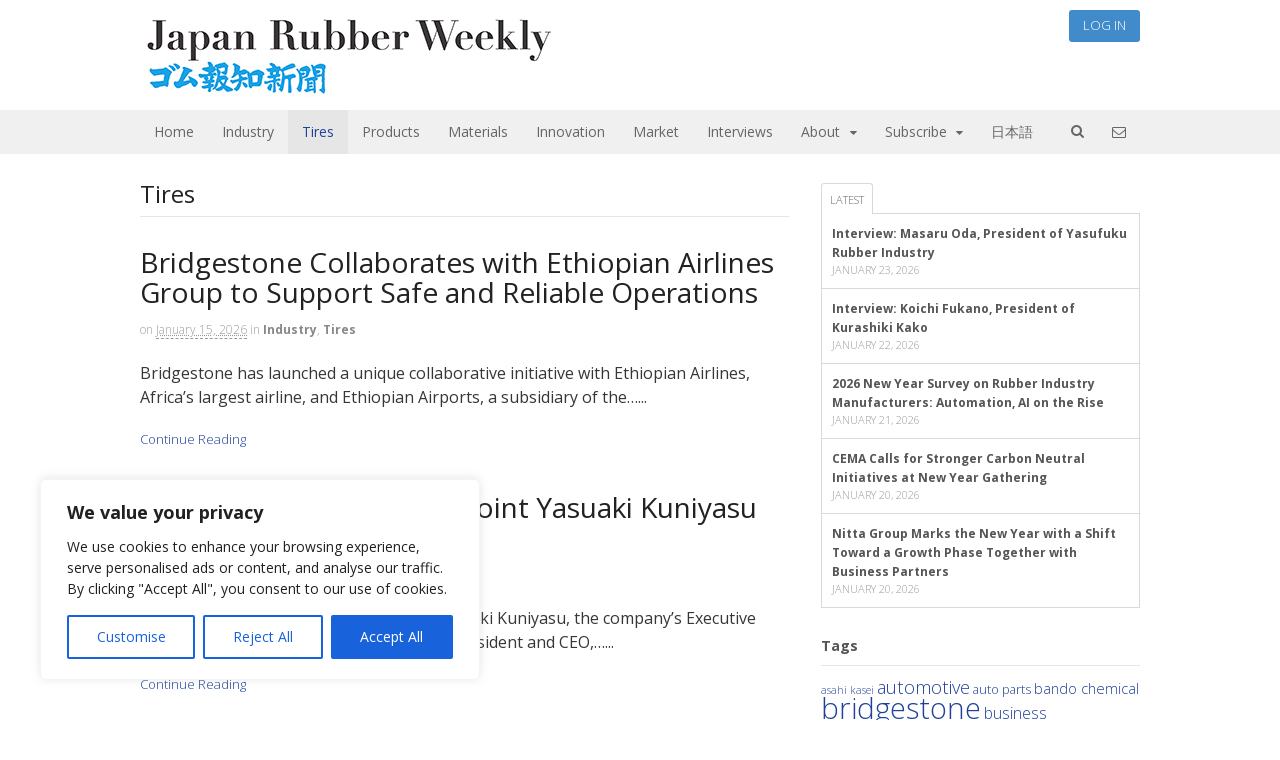

--- FILE ---
content_type: text/html; charset=UTF-8
request_url: https://www.japanrubberweekly.com/category/news/tires/
body_size: 25098
content:
<!DOCTYPE html>
<html lang="en-US">
<head>
<meta charset="UTF-8" />
<title>Tires Archives - Japan Rubber Weekly</title>
<meta http-equiv="Content-Type" content="text/html; charset=UTF-8" />
<link rel="pingback" href="https://www.japanrubberweekly.com/xmlrpc.php" />
<meta name='robots' content='index, follow, max-image-preview:large, max-snippet:-1, max-video-preview:-1' />

<!--  Mobile viewport scale -->
<meta content="initial-scale=1.0, maximum-scale=1.0, user-scalable=yes" name="viewport"/>

	<!-- This site is optimized with the Yoast SEO plugin v26.8 - https://yoast.com/product/yoast-seo-wordpress/ -->
	<link rel="canonical" href="https://www.japanrubberweekly.com/category/news/tires/" />
	<link rel="next" href="https://www.japanrubberweekly.com/category/news/tires/page/2/" />
	<meta property="og:locale" content="en_US" />
	<meta property="og:type" content="article" />
	<meta property="og:title" content="Tires Archives - Japan Rubber Weekly" />
	<meta property="og:url" content="https://www.japanrubberweekly.com/category/news/tires/" />
	<meta property="og:site_name" content="Japan Rubber Weekly" />
	<meta name="twitter:card" content="summary_large_image" />
	<meta name="twitter:site" content="@JpIndustryNews" />
	<script type="application/ld+json" class="yoast-schema-graph">{"@context":"https://schema.org","@graph":[{"@type":"CollectionPage","@id":"https://www.japanrubberweekly.com/category/news/tires/","url":"https://www.japanrubberweekly.com/category/news/tires/","name":"Tires Archives - Japan Rubber Weekly","isPartOf":{"@id":"https://www.japanrubberweekly.com/#website"},"breadcrumb":{"@id":"https://www.japanrubberweekly.com/category/news/tires/#breadcrumb"},"inLanguage":"en-US"},{"@type":"BreadcrumbList","@id":"https://www.japanrubberweekly.com/category/news/tires/#breadcrumb","itemListElement":[{"@type":"ListItem","position":1,"name":"Home","item":"https://www.japanrubberweekly.com/"},{"@type":"ListItem","position":2,"name":"News","item":"https://www.japanrubberweekly.com/category/news/"},{"@type":"ListItem","position":3,"name":"Tires"}]},{"@type":"WebSite","@id":"https://www.japanrubberweekly.com/#website","url":"https://www.japanrubberweekly.com/","name":"Japan Rubber Weekly","description":"Japanese tire and rubber industry news in English","potentialAction":[{"@type":"SearchAction","target":{"@type":"EntryPoint","urlTemplate":"https://www.japanrubberweekly.com/?s={search_term_string}"},"query-input":{"@type":"PropertyValueSpecification","valueRequired":true,"valueName":"search_term_string"}}],"inLanguage":"en-US"}]}</script>
	<!-- / Yoast SEO plugin. -->


<link rel='dns-prefetch' href='//www.japanrubberweekly.com' />
<link rel='dns-prefetch' href='//maxcdn.bootstrapcdn.com' />
<link rel="alternate" type="application/rss+xml" title="Japan Rubber Weekly &raquo; Feed" href="https://www.japanrubberweekly.com/feed/" />
<link rel="alternate" type="application/rss+xml" title="Japan Rubber Weekly &raquo; Comments Feed" href="https://www.japanrubberweekly.com/comments/feed/" />
<link rel="alternate" type="application/rss+xml" title="Japan Rubber Weekly &raquo; Tires Category Feed" href="https://www.japanrubberweekly.com/category/news/tires/feed/" />
		<!-- This site uses the Google Analytics by MonsterInsights plugin v9.11.1 - Using Analytics tracking - https://www.monsterinsights.com/ -->
							<script src="//www.googletagmanager.com/gtag/js?id=G-Z917G48VR6"  data-cfasync="false" data-wpfc-render="false" type="text/javascript" async></script>
			<script data-cfasync="false" data-wpfc-render="false" type="text/javascript">
				var mi_version = '9.11.1';
				var mi_track_user = true;
				var mi_no_track_reason = '';
								var MonsterInsightsDefaultLocations = {"page_location":"https:\/\/www.japanrubberweekly.com\/category\/news\/tires\/"};
								if ( typeof MonsterInsightsPrivacyGuardFilter === 'function' ) {
					var MonsterInsightsLocations = (typeof MonsterInsightsExcludeQuery === 'object') ? MonsterInsightsPrivacyGuardFilter( MonsterInsightsExcludeQuery ) : MonsterInsightsPrivacyGuardFilter( MonsterInsightsDefaultLocations );
				} else {
					var MonsterInsightsLocations = (typeof MonsterInsightsExcludeQuery === 'object') ? MonsterInsightsExcludeQuery : MonsterInsightsDefaultLocations;
				}

								var disableStrs = [
										'ga-disable-G-Z917G48VR6',
									];

				/* Function to detect opted out users */
				function __gtagTrackerIsOptedOut() {
					for (var index = 0; index < disableStrs.length; index++) {
						if (document.cookie.indexOf(disableStrs[index] + '=true') > -1) {
							return true;
						}
					}

					return false;
				}

				/* Disable tracking if the opt-out cookie exists. */
				if (__gtagTrackerIsOptedOut()) {
					for (var index = 0; index < disableStrs.length; index++) {
						window[disableStrs[index]] = true;
					}
				}

				/* Opt-out function */
				function __gtagTrackerOptout() {
					for (var index = 0; index < disableStrs.length; index++) {
						document.cookie = disableStrs[index] + '=true; expires=Thu, 31 Dec 2099 23:59:59 UTC; path=/';
						window[disableStrs[index]] = true;
					}
				}

				if ('undefined' === typeof gaOptout) {
					function gaOptout() {
						__gtagTrackerOptout();
					}
				}
								window.dataLayer = window.dataLayer || [];

				window.MonsterInsightsDualTracker = {
					helpers: {},
					trackers: {},
				};
				if (mi_track_user) {
					function __gtagDataLayer() {
						dataLayer.push(arguments);
					}

					function __gtagTracker(type, name, parameters) {
						if (!parameters) {
							parameters = {};
						}

						if (parameters.send_to) {
							__gtagDataLayer.apply(null, arguments);
							return;
						}

						if (type === 'event') {
														parameters.send_to = monsterinsights_frontend.v4_id;
							var hookName = name;
							if (typeof parameters['event_category'] !== 'undefined') {
								hookName = parameters['event_category'] + ':' + name;
							}

							if (typeof MonsterInsightsDualTracker.trackers[hookName] !== 'undefined') {
								MonsterInsightsDualTracker.trackers[hookName](parameters);
							} else {
								__gtagDataLayer('event', name, parameters);
							}
							
						} else {
							__gtagDataLayer.apply(null, arguments);
						}
					}

					__gtagTracker('js', new Date());
					__gtagTracker('set', {
						'developer_id.dZGIzZG': true,
											});
					if ( MonsterInsightsLocations.page_location ) {
						__gtagTracker('set', MonsterInsightsLocations);
					}
										__gtagTracker('config', 'G-Z917G48VR6', {"forceSSL":"true","anonymize_ip":"true"} );
										window.gtag = __gtagTracker;										(function () {
						/* https://developers.google.com/analytics/devguides/collection/analyticsjs/ */
						/* ga and __gaTracker compatibility shim. */
						var noopfn = function () {
							return null;
						};
						var newtracker = function () {
							return new Tracker();
						};
						var Tracker = function () {
							return null;
						};
						var p = Tracker.prototype;
						p.get = noopfn;
						p.set = noopfn;
						p.send = function () {
							var args = Array.prototype.slice.call(arguments);
							args.unshift('send');
							__gaTracker.apply(null, args);
						};
						var __gaTracker = function () {
							var len = arguments.length;
							if (len === 0) {
								return;
							}
							var f = arguments[len - 1];
							if (typeof f !== 'object' || f === null || typeof f.hitCallback !== 'function') {
								if ('send' === arguments[0]) {
									var hitConverted, hitObject = false, action;
									if ('event' === arguments[1]) {
										if ('undefined' !== typeof arguments[3]) {
											hitObject = {
												'eventAction': arguments[3],
												'eventCategory': arguments[2],
												'eventLabel': arguments[4],
												'value': arguments[5] ? arguments[5] : 1,
											}
										}
									}
									if ('pageview' === arguments[1]) {
										if ('undefined' !== typeof arguments[2]) {
											hitObject = {
												'eventAction': 'page_view',
												'page_path': arguments[2],
											}
										}
									}
									if (typeof arguments[2] === 'object') {
										hitObject = arguments[2];
									}
									if (typeof arguments[5] === 'object') {
										Object.assign(hitObject, arguments[5]);
									}
									if ('undefined' !== typeof arguments[1].hitType) {
										hitObject = arguments[1];
										if ('pageview' === hitObject.hitType) {
											hitObject.eventAction = 'page_view';
										}
									}
									if (hitObject) {
										action = 'timing' === arguments[1].hitType ? 'timing_complete' : hitObject.eventAction;
										hitConverted = mapArgs(hitObject);
										__gtagTracker('event', action, hitConverted);
									}
								}
								return;
							}

							function mapArgs(args) {
								var arg, hit = {};
								var gaMap = {
									'eventCategory': 'event_category',
									'eventAction': 'event_action',
									'eventLabel': 'event_label',
									'eventValue': 'event_value',
									'nonInteraction': 'non_interaction',
									'timingCategory': 'event_category',
									'timingVar': 'name',
									'timingValue': 'value',
									'timingLabel': 'event_label',
									'page': 'page_path',
									'location': 'page_location',
									'title': 'page_title',
									'referrer' : 'page_referrer',
								};
								for (arg in args) {
																		if (!(!args.hasOwnProperty(arg) || !gaMap.hasOwnProperty(arg))) {
										hit[gaMap[arg]] = args[arg];
									} else {
										hit[arg] = args[arg];
									}
								}
								return hit;
							}

							try {
								f.hitCallback();
							} catch (ex) {
							}
						};
						__gaTracker.create = newtracker;
						__gaTracker.getByName = newtracker;
						__gaTracker.getAll = function () {
							return [];
						};
						__gaTracker.remove = noopfn;
						__gaTracker.loaded = true;
						window['__gaTracker'] = __gaTracker;
					})();
									} else {
										console.log("");
					(function () {
						function __gtagTracker() {
							return null;
						}

						window['__gtagTracker'] = __gtagTracker;
						window['gtag'] = __gtagTracker;
					})();
									}
			</script>
							<!-- / Google Analytics by MonsterInsights -->
		<style id='wp-img-auto-sizes-contain-inline-css' type='text/css'>
img:is([sizes=auto i],[sizes^="auto," i]){contain-intrinsic-size:3000px 1500px}
/*# sourceURL=wp-img-auto-sizes-contain-inline-css */
</style>
<style id='wp-emoji-styles-inline-css' type='text/css'>

	img.wp-smiley, img.emoji {
		display: inline !important;
		border: none !important;
		box-shadow: none !important;
		height: 1em !important;
		width: 1em !important;
		margin: 0 0.07em !important;
		vertical-align: -0.1em !important;
		background: none !important;
		padding: 0 !important;
	}
/*# sourceURL=wp-emoji-styles-inline-css */
</style>
<link rel='stylesheet' id='wp-block-library-css' href='https://www.japanrubberweekly.com/wp-includes/css/dist/block-library/style.min.css' type='text/css' media='all' />
<style id='global-styles-inline-css' type='text/css'>
:root{--wp--preset--aspect-ratio--square: 1;--wp--preset--aspect-ratio--4-3: 4/3;--wp--preset--aspect-ratio--3-4: 3/4;--wp--preset--aspect-ratio--3-2: 3/2;--wp--preset--aspect-ratio--2-3: 2/3;--wp--preset--aspect-ratio--16-9: 16/9;--wp--preset--aspect-ratio--9-16: 9/16;--wp--preset--color--black: #000000;--wp--preset--color--cyan-bluish-gray: #abb8c3;--wp--preset--color--white: #ffffff;--wp--preset--color--pale-pink: #f78da7;--wp--preset--color--vivid-red: #cf2e2e;--wp--preset--color--luminous-vivid-orange: #ff6900;--wp--preset--color--luminous-vivid-amber: #fcb900;--wp--preset--color--light-green-cyan: #7bdcb5;--wp--preset--color--vivid-green-cyan: #00d084;--wp--preset--color--pale-cyan-blue: #8ed1fc;--wp--preset--color--vivid-cyan-blue: #0693e3;--wp--preset--color--vivid-purple: #9b51e0;--wp--preset--gradient--vivid-cyan-blue-to-vivid-purple: linear-gradient(135deg,rgb(6,147,227) 0%,rgb(155,81,224) 100%);--wp--preset--gradient--light-green-cyan-to-vivid-green-cyan: linear-gradient(135deg,rgb(122,220,180) 0%,rgb(0,208,130) 100%);--wp--preset--gradient--luminous-vivid-amber-to-luminous-vivid-orange: linear-gradient(135deg,rgb(252,185,0) 0%,rgb(255,105,0) 100%);--wp--preset--gradient--luminous-vivid-orange-to-vivid-red: linear-gradient(135deg,rgb(255,105,0) 0%,rgb(207,46,46) 100%);--wp--preset--gradient--very-light-gray-to-cyan-bluish-gray: linear-gradient(135deg,rgb(238,238,238) 0%,rgb(169,184,195) 100%);--wp--preset--gradient--cool-to-warm-spectrum: linear-gradient(135deg,rgb(74,234,220) 0%,rgb(151,120,209) 20%,rgb(207,42,186) 40%,rgb(238,44,130) 60%,rgb(251,105,98) 80%,rgb(254,248,76) 100%);--wp--preset--gradient--blush-light-purple: linear-gradient(135deg,rgb(255,206,236) 0%,rgb(152,150,240) 100%);--wp--preset--gradient--blush-bordeaux: linear-gradient(135deg,rgb(254,205,165) 0%,rgb(254,45,45) 50%,rgb(107,0,62) 100%);--wp--preset--gradient--luminous-dusk: linear-gradient(135deg,rgb(255,203,112) 0%,rgb(199,81,192) 50%,rgb(65,88,208) 100%);--wp--preset--gradient--pale-ocean: linear-gradient(135deg,rgb(255,245,203) 0%,rgb(182,227,212) 50%,rgb(51,167,181) 100%);--wp--preset--gradient--electric-grass: linear-gradient(135deg,rgb(202,248,128) 0%,rgb(113,206,126) 100%);--wp--preset--gradient--midnight: linear-gradient(135deg,rgb(2,3,129) 0%,rgb(40,116,252) 100%);--wp--preset--font-size--small: 13px;--wp--preset--font-size--medium: 20px;--wp--preset--font-size--large: 36px;--wp--preset--font-size--x-large: 42px;--wp--preset--spacing--20: 0.44rem;--wp--preset--spacing--30: 0.67rem;--wp--preset--spacing--40: 1rem;--wp--preset--spacing--50: 1.5rem;--wp--preset--spacing--60: 2.25rem;--wp--preset--spacing--70: 3.38rem;--wp--preset--spacing--80: 5.06rem;--wp--preset--shadow--natural: 6px 6px 9px rgba(0, 0, 0, 0.2);--wp--preset--shadow--deep: 12px 12px 50px rgba(0, 0, 0, 0.4);--wp--preset--shadow--sharp: 6px 6px 0px rgba(0, 0, 0, 0.2);--wp--preset--shadow--outlined: 6px 6px 0px -3px rgb(255, 255, 255), 6px 6px rgb(0, 0, 0);--wp--preset--shadow--crisp: 6px 6px 0px rgb(0, 0, 0);}:where(.is-layout-flex){gap: 0.5em;}:where(.is-layout-grid){gap: 0.5em;}body .is-layout-flex{display: flex;}.is-layout-flex{flex-wrap: wrap;align-items: center;}.is-layout-flex > :is(*, div){margin: 0;}body .is-layout-grid{display: grid;}.is-layout-grid > :is(*, div){margin: 0;}:where(.wp-block-columns.is-layout-flex){gap: 2em;}:where(.wp-block-columns.is-layout-grid){gap: 2em;}:where(.wp-block-post-template.is-layout-flex){gap: 1.25em;}:where(.wp-block-post-template.is-layout-grid){gap: 1.25em;}.has-black-color{color: var(--wp--preset--color--black) !important;}.has-cyan-bluish-gray-color{color: var(--wp--preset--color--cyan-bluish-gray) !important;}.has-white-color{color: var(--wp--preset--color--white) !important;}.has-pale-pink-color{color: var(--wp--preset--color--pale-pink) !important;}.has-vivid-red-color{color: var(--wp--preset--color--vivid-red) !important;}.has-luminous-vivid-orange-color{color: var(--wp--preset--color--luminous-vivid-orange) !important;}.has-luminous-vivid-amber-color{color: var(--wp--preset--color--luminous-vivid-amber) !important;}.has-light-green-cyan-color{color: var(--wp--preset--color--light-green-cyan) !important;}.has-vivid-green-cyan-color{color: var(--wp--preset--color--vivid-green-cyan) !important;}.has-pale-cyan-blue-color{color: var(--wp--preset--color--pale-cyan-blue) !important;}.has-vivid-cyan-blue-color{color: var(--wp--preset--color--vivid-cyan-blue) !important;}.has-vivid-purple-color{color: var(--wp--preset--color--vivid-purple) !important;}.has-black-background-color{background-color: var(--wp--preset--color--black) !important;}.has-cyan-bluish-gray-background-color{background-color: var(--wp--preset--color--cyan-bluish-gray) !important;}.has-white-background-color{background-color: var(--wp--preset--color--white) !important;}.has-pale-pink-background-color{background-color: var(--wp--preset--color--pale-pink) !important;}.has-vivid-red-background-color{background-color: var(--wp--preset--color--vivid-red) !important;}.has-luminous-vivid-orange-background-color{background-color: var(--wp--preset--color--luminous-vivid-orange) !important;}.has-luminous-vivid-amber-background-color{background-color: var(--wp--preset--color--luminous-vivid-amber) !important;}.has-light-green-cyan-background-color{background-color: var(--wp--preset--color--light-green-cyan) !important;}.has-vivid-green-cyan-background-color{background-color: var(--wp--preset--color--vivid-green-cyan) !important;}.has-pale-cyan-blue-background-color{background-color: var(--wp--preset--color--pale-cyan-blue) !important;}.has-vivid-cyan-blue-background-color{background-color: var(--wp--preset--color--vivid-cyan-blue) !important;}.has-vivid-purple-background-color{background-color: var(--wp--preset--color--vivid-purple) !important;}.has-black-border-color{border-color: var(--wp--preset--color--black) !important;}.has-cyan-bluish-gray-border-color{border-color: var(--wp--preset--color--cyan-bluish-gray) !important;}.has-white-border-color{border-color: var(--wp--preset--color--white) !important;}.has-pale-pink-border-color{border-color: var(--wp--preset--color--pale-pink) !important;}.has-vivid-red-border-color{border-color: var(--wp--preset--color--vivid-red) !important;}.has-luminous-vivid-orange-border-color{border-color: var(--wp--preset--color--luminous-vivid-orange) !important;}.has-luminous-vivid-amber-border-color{border-color: var(--wp--preset--color--luminous-vivid-amber) !important;}.has-light-green-cyan-border-color{border-color: var(--wp--preset--color--light-green-cyan) !important;}.has-vivid-green-cyan-border-color{border-color: var(--wp--preset--color--vivid-green-cyan) !important;}.has-pale-cyan-blue-border-color{border-color: var(--wp--preset--color--pale-cyan-blue) !important;}.has-vivid-cyan-blue-border-color{border-color: var(--wp--preset--color--vivid-cyan-blue) !important;}.has-vivid-purple-border-color{border-color: var(--wp--preset--color--vivid-purple) !important;}.has-vivid-cyan-blue-to-vivid-purple-gradient-background{background: var(--wp--preset--gradient--vivid-cyan-blue-to-vivid-purple) !important;}.has-light-green-cyan-to-vivid-green-cyan-gradient-background{background: var(--wp--preset--gradient--light-green-cyan-to-vivid-green-cyan) !important;}.has-luminous-vivid-amber-to-luminous-vivid-orange-gradient-background{background: var(--wp--preset--gradient--luminous-vivid-amber-to-luminous-vivid-orange) !important;}.has-luminous-vivid-orange-to-vivid-red-gradient-background{background: var(--wp--preset--gradient--luminous-vivid-orange-to-vivid-red) !important;}.has-very-light-gray-to-cyan-bluish-gray-gradient-background{background: var(--wp--preset--gradient--very-light-gray-to-cyan-bluish-gray) !important;}.has-cool-to-warm-spectrum-gradient-background{background: var(--wp--preset--gradient--cool-to-warm-spectrum) !important;}.has-blush-light-purple-gradient-background{background: var(--wp--preset--gradient--blush-light-purple) !important;}.has-blush-bordeaux-gradient-background{background: var(--wp--preset--gradient--blush-bordeaux) !important;}.has-luminous-dusk-gradient-background{background: var(--wp--preset--gradient--luminous-dusk) !important;}.has-pale-ocean-gradient-background{background: var(--wp--preset--gradient--pale-ocean) !important;}.has-electric-grass-gradient-background{background: var(--wp--preset--gradient--electric-grass) !important;}.has-midnight-gradient-background{background: var(--wp--preset--gradient--midnight) !important;}.has-small-font-size{font-size: var(--wp--preset--font-size--small) !important;}.has-medium-font-size{font-size: var(--wp--preset--font-size--medium) !important;}.has-large-font-size{font-size: var(--wp--preset--font-size--large) !important;}.has-x-large-font-size{font-size: var(--wp--preset--font-size--x-large) !important;}
/*# sourceURL=global-styles-inline-css */
</style>

<style id='classic-theme-styles-inline-css' type='text/css'>
/*! This file is auto-generated */
.wp-block-button__link{color:#fff;background-color:#32373c;border-radius:9999px;box-shadow:none;text-decoration:none;padding:calc(.667em + 2px) calc(1.333em + 2px);font-size:1.125em}.wp-block-file__button{background:#32373c;color:#fff;text-decoration:none}
/*# sourceURL=/wp-includes/css/classic-themes.min.css */
</style>
<link rel='stylesheet' id='jin-custom-styles-css' href='https://www.japanrubberweekly.com/wp-content/plugins/jin-common-customizations/custom.css' type='text/css' media='all' />
<link rel='stylesheet' id='pmpro_frontend_base-css' href='https://www.japanrubberweekly.com/wp-content/plugins/paid-memberships-pro/css/frontend/base.css' type='text/css' media='all' />
<link rel='stylesheet' id='pmpro_frontend_variation_1-css' href='https://www.japanrubberweekly.com/wp-content/plugins/paid-memberships-pro/css/frontend/variation_1.css' type='text/css' media='all' />
<link rel='stylesheet' id='pmpro-add-paypal-express-styles-css' href='https://www.japanrubberweekly.com/wp-content/plugins/pmpro-add-paypal-express/css/pmpro-add-paypal-express.css' type='text/css' media='all' />
<link rel='stylesheet' id='pmpro-advanced-levels-styles-css' href='https://www.japanrubberweekly.com/wp-content/plugins/pmpro-advanced-levels-shortcode/css/pmpro-advanced-levels.css' type='text/css' media='all' />
<link rel='stylesheet' id='login-with-ajax-css' href='https://www.japanrubberweekly.com/wp-content/plugins/login-with-ajax/templates/widget.css' type='text/css' media='all' />
<link rel='stylesheet' id='font-awesome-css' href='//maxcdn.bootstrapcdn.com/font-awesome/4.3.0/css/font-awesome.min.css' type='text/css' media='all' />
<link rel='stylesheet' id='dkpdf-frontend-css' href='https://www.japanrubberweekly.com/wp-content/plugins/dk-pdf/build/frontend-style.css' type='text/css' media='all' />
<link rel='stylesheet' id='theme-stylesheet-css' href='https://www.japanrubberweekly.com/wp-content/themes/JIN/style.css' type='text/css' media='all' />
<link rel='stylesheet' id='prettyPhoto-css' href='https://www.japanrubberweekly.com/wp-content/themes/canvas/includes/css/prettyPhoto.css' type='text/css' media='all' />
<!--[if lt IE 9]>
<link href="https://www.japanrubberweekly.com/wp-content/themes/canvas/css/non-responsive.css" rel="stylesheet" type="text/css" />
<style type="text/css">.col-full, #wrapper { width: 1000px; max-width: 1000px; } #inner-wrapper { padding: 0; } body.full-width #header, #nav-container, body.full-width #content, body.full-width #footer-widgets, body.full-width #footer { padding-left: 0; padding-right: 0; } body.fixed-mobile #top, body.fixed-mobile #header-container, body.fixed-mobile #footer-container, body.fixed-mobile #nav-container, body.fixed-mobile #footer-widgets-container { min-width: 1000px; padding: 0 1em; } body.full-width #content { width: auto; padding: 0 1em;}</style>
<![endif]-->
<script type="text/javascript" src="https://www.japanrubberweekly.com/wp-content/plugins/wp-sentry-integration/public/wp-sentry-browser.min.js" id="wp-sentry-browser-bundle-js"></script>
<script type="text/javascript" id="wp-sentry-browser-js-extra">
/* <![CDATA[ */
var wp_sentry = {"environment":"production","release":"v8.5.0","context":{"tags":{"wordpress":"6.9","language":"en-US"}},"dsn":"https://3ebd6741e232d9e96b61004e50e2ea15@sentry.11bytes.cloud/14"};
//# sourceURL=wp-sentry-browser-js-extra
/* ]]> */
</script>
<script type="text/javascript" src="https://www.japanrubberweekly.com/wp-content/plugins/wp-sentry-integration/public/wp-sentry-init.js" id="wp-sentry-browser-js"></script>
<script type="text/javascript" id="cookie-law-info-js-extra">
/* <![CDATA[ */
var _ckyConfig = {"_ipData":[],"_assetsURL":"https://www.japanrubberweekly.com/wp-content/plugins/cookie-law-info/lite/frontend/images/","_publicURL":"https://www.japanrubberweekly.com","_expiry":"365","_categories":[{"name":"Necessary","slug":"necessary","isNecessary":true,"ccpaDoNotSell":true,"cookies":[],"active":true,"defaultConsent":{"gdpr":true,"ccpa":true}},{"name":"Functional","slug":"functional","isNecessary":false,"ccpaDoNotSell":true,"cookies":[],"active":true,"defaultConsent":{"gdpr":false,"ccpa":false}},{"name":"Analytics","slug":"analytics","isNecessary":false,"ccpaDoNotSell":true,"cookies":[],"active":true,"defaultConsent":{"gdpr":false,"ccpa":false}},{"name":"Performance","slug":"performance","isNecessary":false,"ccpaDoNotSell":true,"cookies":[],"active":true,"defaultConsent":{"gdpr":false,"ccpa":false}},{"name":"Advertisement","slug":"advertisement","isNecessary":false,"ccpaDoNotSell":true,"cookies":[],"active":true,"defaultConsent":{"gdpr":false,"ccpa":false}}],"_activeLaw":"gdpr","_rootDomain":"","_block":"1","_showBanner":"1","_bannerConfig":{"settings":{"type":"box","preferenceCenterType":"popup","position":"bottom-left","applicableLaw":"gdpr"},"behaviours":{"reloadBannerOnAccept":false,"loadAnalyticsByDefault":false,"animations":{"onLoad":"animate","onHide":"sticky"}},"config":{"revisitConsent":{"status":true,"tag":"revisit-consent","position":"bottom-left","meta":{"url":"#"},"styles":{"background-color":"#0056A7"},"elements":{"title":{"type":"text","tag":"revisit-consent-title","status":true,"styles":{"color":"#0056a7"}}}},"preferenceCenter":{"toggle":{"status":true,"tag":"detail-category-toggle","type":"toggle","states":{"active":{"styles":{"background-color":"#1863DC"}},"inactive":{"styles":{"background-color":"#D0D5D2"}}}}},"categoryPreview":{"status":false,"toggle":{"status":true,"tag":"detail-category-preview-toggle","type":"toggle","states":{"active":{"styles":{"background-color":"#1863DC"}},"inactive":{"styles":{"background-color":"#D0D5D2"}}}}},"videoPlaceholder":{"status":true,"styles":{"background-color":"#000000","border-color":"#000000","color":"#ffffff"}},"readMore":{"status":false,"tag":"readmore-button","type":"link","meta":{"noFollow":true,"newTab":true},"styles":{"color":"#1863DC","background-color":"transparent","border-color":"transparent"}},"showMore":{"status":true,"tag":"show-desc-button","type":"button","styles":{"color":"#1863DC"}},"showLess":{"status":true,"tag":"hide-desc-button","type":"button","styles":{"color":"#1863DC"}},"alwaysActive":{"status":true,"tag":"always-active","styles":{"color":"#008000"}},"manualLinks":{"status":true,"tag":"manual-links","type":"link","styles":{"color":"#1863DC"}},"auditTable":{"status":true},"optOption":{"status":true,"toggle":{"status":true,"tag":"optout-option-toggle","type":"toggle","states":{"active":{"styles":{"background-color":"#1863dc"}},"inactive":{"styles":{"background-color":"#FFFFFF"}}}}}}},"_version":"3.3.9.1","_logConsent":"1","_tags":[{"tag":"accept-button","styles":{"color":"#FFFFFF","background-color":"#1863DC","border-color":"#1863DC"}},{"tag":"reject-button","styles":{"color":"#1863DC","background-color":"transparent","border-color":"#1863DC"}},{"tag":"settings-button","styles":{"color":"#1863DC","background-color":"transparent","border-color":"#1863DC"}},{"tag":"readmore-button","styles":{"color":"#1863DC","background-color":"transparent","border-color":"transparent"}},{"tag":"donotsell-button","styles":{"color":"#1863DC","background-color":"transparent","border-color":"transparent"}},{"tag":"show-desc-button","styles":{"color":"#1863DC"}},{"tag":"hide-desc-button","styles":{"color":"#1863DC"}},{"tag":"cky-always-active","styles":[]},{"tag":"cky-link","styles":[]},{"tag":"accept-button","styles":{"color":"#FFFFFF","background-color":"#1863DC","border-color":"#1863DC"}},{"tag":"revisit-consent","styles":{"background-color":"#0056A7"}}],"_shortCodes":[{"key":"cky_readmore","content":"\u003Ca href=\"#\" class=\"cky-policy\" aria-label=\"Cookie Policy\" target=\"_blank\" rel=\"noopener\" data-cky-tag=\"readmore-button\"\u003ECookie Policy\u003C/a\u003E","tag":"readmore-button","status":false,"attributes":{"rel":"nofollow","target":"_blank"}},{"key":"cky_show_desc","content":"\u003Cbutton class=\"cky-show-desc-btn\" data-cky-tag=\"show-desc-button\" aria-label=\"Show more\"\u003EShow more\u003C/button\u003E","tag":"show-desc-button","status":true,"attributes":[]},{"key":"cky_hide_desc","content":"\u003Cbutton class=\"cky-show-desc-btn\" data-cky-tag=\"hide-desc-button\" aria-label=\"Show less\"\u003EShow less\u003C/button\u003E","tag":"hide-desc-button","status":true,"attributes":[]},{"key":"cky_optout_show_desc","content":"[cky_optout_show_desc]","tag":"optout-show-desc-button","status":true,"attributes":[]},{"key":"cky_optout_hide_desc","content":"[cky_optout_hide_desc]","tag":"optout-hide-desc-button","status":true,"attributes":[]},{"key":"cky_category_toggle_label","content":"[cky_{{status}}_category_label] [cky_preference_{{category_slug}}_title]","tag":"","status":true,"attributes":[]},{"key":"cky_enable_category_label","content":"Enable","tag":"","status":true,"attributes":[]},{"key":"cky_disable_category_label","content":"Disable","tag":"","status":true,"attributes":[]},{"key":"cky_video_placeholder","content":"\u003Cdiv class=\"video-placeholder-normal\" data-cky-tag=\"video-placeholder\" id=\"[UNIQUEID]\"\u003E\u003Cp class=\"video-placeholder-text-normal\" data-cky-tag=\"placeholder-title\"\u003EPlease accept cookies to access this content\u003C/p\u003E\u003C/div\u003E","tag":"","status":true,"attributes":[]},{"key":"cky_enable_optout_label","content":"Enable","tag":"","status":true,"attributes":[]},{"key":"cky_disable_optout_label","content":"Disable","tag":"","status":true,"attributes":[]},{"key":"cky_optout_toggle_label","content":"[cky_{{status}}_optout_label] [cky_optout_option_title]","tag":"","status":true,"attributes":[]},{"key":"cky_optout_option_title","content":"Do Not Sell or Share My Personal Information","tag":"","status":true,"attributes":[]},{"key":"cky_optout_close_label","content":"Close","tag":"","status":true,"attributes":[]},{"key":"cky_preference_close_label","content":"Close","tag":"","status":true,"attributes":[]}],"_rtl":"","_language":"en","_providersToBlock":[]};
var _ckyStyles = {"css":".cky-overlay{background: #000000; opacity: 0.4; position: fixed; top: 0; left: 0; width: 100%; height: 100%; z-index: 99999999;}.cky-hide{display: none;}.cky-btn-revisit-wrapper{display: flex; align-items: center; justify-content: center; background: #0056a7; width: 45px; height: 45px; border-radius: 50%; position: fixed; z-index: 999999; cursor: pointer;}.cky-revisit-bottom-left{bottom: 15px; left: 15px;}.cky-revisit-bottom-right{bottom: 15px; right: 15px;}.cky-btn-revisit-wrapper .cky-btn-revisit{display: flex; align-items: center; justify-content: center; background: none; border: none; cursor: pointer; position: relative; margin: 0; padding: 0;}.cky-btn-revisit-wrapper .cky-btn-revisit img{max-width: fit-content; margin: 0; height: 30px; width: 30px;}.cky-revisit-bottom-left:hover::before{content: attr(data-tooltip); position: absolute; background: #4e4b66; color: #ffffff; left: calc(100% + 7px); font-size: 12px; line-height: 16px; width: max-content; padding: 4px 8px; border-radius: 4px;}.cky-revisit-bottom-left:hover::after{position: absolute; content: \"\"; border: 5px solid transparent; left: calc(100% + 2px); border-left-width: 0; border-right-color: #4e4b66;}.cky-revisit-bottom-right:hover::before{content: attr(data-tooltip); position: absolute; background: #4e4b66; color: #ffffff; right: calc(100% + 7px); font-size: 12px; line-height: 16px; width: max-content; padding: 4px 8px; border-radius: 4px;}.cky-revisit-bottom-right:hover::after{position: absolute; content: \"\"; border: 5px solid transparent; right: calc(100% + 2px); border-right-width: 0; border-left-color: #4e4b66;}.cky-revisit-hide{display: none;}.cky-consent-container{position: fixed; width: 440px; box-sizing: border-box; z-index: 9999999; border-radius: 6px;}.cky-consent-container .cky-consent-bar{background: #ffffff; border: 1px solid; padding: 20px 26px; box-shadow: 0 -1px 10px 0 #acabab4d; border-radius: 6px;}.cky-box-bottom-left{bottom: 40px; left: 40px;}.cky-box-bottom-right{bottom: 40px; right: 40px;}.cky-box-top-left{top: 40px; left: 40px;}.cky-box-top-right{top: 40px; right: 40px;}.cky-custom-brand-logo-wrapper .cky-custom-brand-logo{width: 100px; height: auto; margin: 0 0 12px 0;}.cky-notice .cky-title{color: #212121; font-weight: 700; font-size: 18px; line-height: 24px; margin: 0 0 12px 0;}.cky-notice-des *,.cky-preference-content-wrapper *,.cky-accordion-header-des *,.cky-gpc-wrapper .cky-gpc-desc *{font-size: 14px;}.cky-notice-des{color: #212121; font-size: 14px; line-height: 24px; font-weight: 400;}.cky-notice-des img{height: 25px; width: 25px;}.cky-consent-bar .cky-notice-des p,.cky-gpc-wrapper .cky-gpc-desc p,.cky-preference-body-wrapper .cky-preference-content-wrapper p,.cky-accordion-header-wrapper .cky-accordion-header-des p,.cky-cookie-des-table li div:last-child p{color: inherit; margin-top: 0; overflow-wrap: break-word;}.cky-notice-des P:last-child,.cky-preference-content-wrapper p:last-child,.cky-cookie-des-table li div:last-child p:last-child,.cky-gpc-wrapper .cky-gpc-desc p:last-child{margin-bottom: 0;}.cky-notice-des a.cky-policy,.cky-notice-des button.cky-policy{font-size: 14px; color: #1863dc; white-space: nowrap; cursor: pointer; background: transparent; border: 1px solid; text-decoration: underline;}.cky-notice-des button.cky-policy{padding: 0;}.cky-notice-des a.cky-policy:focus-visible,.cky-notice-des button.cky-policy:focus-visible,.cky-preference-content-wrapper .cky-show-desc-btn:focus-visible,.cky-accordion-header .cky-accordion-btn:focus-visible,.cky-preference-header .cky-btn-close:focus-visible,.cky-switch input[type=\"checkbox\"]:focus-visible,.cky-footer-wrapper a:focus-visible,.cky-btn:focus-visible{outline: 2px solid #1863dc; outline-offset: 2px;}.cky-btn:focus:not(:focus-visible),.cky-accordion-header .cky-accordion-btn:focus:not(:focus-visible),.cky-preference-content-wrapper .cky-show-desc-btn:focus:not(:focus-visible),.cky-btn-revisit-wrapper .cky-btn-revisit:focus:not(:focus-visible),.cky-preference-header .cky-btn-close:focus:not(:focus-visible),.cky-consent-bar .cky-banner-btn-close:focus:not(:focus-visible){outline: 0;}button.cky-show-desc-btn:not(:hover):not(:active){color: #1863dc; background: transparent;}button.cky-accordion-btn:not(:hover):not(:active),button.cky-banner-btn-close:not(:hover):not(:active),button.cky-btn-revisit:not(:hover):not(:active),button.cky-btn-close:not(:hover):not(:active){background: transparent;}.cky-consent-bar button:hover,.cky-modal.cky-modal-open button:hover,.cky-consent-bar button:focus,.cky-modal.cky-modal-open button:focus{text-decoration: none;}.cky-notice-btn-wrapper{display: flex; justify-content: flex-start; align-items: center; flex-wrap: wrap; margin-top: 16px;}.cky-notice-btn-wrapper .cky-btn{text-shadow: none; box-shadow: none;}.cky-btn{flex: auto; max-width: 100%; font-size: 14px; font-family: inherit; line-height: 24px; padding: 8px; font-weight: 500; margin: 0 8px 0 0; border-radius: 2px; cursor: pointer; text-align: center; text-transform: none; min-height: 0;}.cky-btn:hover{opacity: 0.8;}.cky-btn-customize{color: #1863dc; background: transparent; border: 2px solid #1863dc;}.cky-btn-reject{color: #1863dc; background: transparent; border: 2px solid #1863dc;}.cky-btn-accept{background: #1863dc; color: #ffffff; border: 2px solid #1863dc;}.cky-btn:last-child{margin-right: 0;}@media (max-width: 576px){.cky-box-bottom-left{bottom: 0; left: 0;}.cky-box-bottom-right{bottom: 0; right: 0;}.cky-box-top-left{top: 0; left: 0;}.cky-box-top-right{top: 0; right: 0;}}@media (max-width: 440px){.cky-box-bottom-left, .cky-box-bottom-right, .cky-box-top-left, .cky-box-top-right{width: 100%; max-width: 100%;}.cky-consent-container .cky-consent-bar{padding: 20px 0;}.cky-custom-brand-logo-wrapper, .cky-notice .cky-title, .cky-notice-des, .cky-notice-btn-wrapper{padding: 0 24px;}.cky-notice-des{max-height: 40vh; overflow-y: scroll;}.cky-notice-btn-wrapper{flex-direction: column; margin-top: 0;}.cky-btn{width: 100%; margin: 10px 0 0 0;}.cky-notice-btn-wrapper .cky-btn-customize{order: 2;}.cky-notice-btn-wrapper .cky-btn-reject{order: 3;}.cky-notice-btn-wrapper .cky-btn-accept{order: 1; margin-top: 16px;}}@media (max-width: 352px){.cky-notice .cky-title{font-size: 16px;}.cky-notice-des *{font-size: 12px;}.cky-notice-des, .cky-btn{font-size: 12px;}}.cky-modal.cky-modal-open{display: flex; visibility: visible; -webkit-transform: translate(-50%, -50%); -moz-transform: translate(-50%, -50%); -ms-transform: translate(-50%, -50%); -o-transform: translate(-50%, -50%); transform: translate(-50%, -50%); top: 50%; left: 50%; transition: all 1s ease;}.cky-modal{box-shadow: 0 32px 68px rgba(0, 0, 0, 0.3); margin: 0 auto; position: fixed; max-width: 100%; background: #ffffff; top: 50%; box-sizing: border-box; border-radius: 6px; z-index: 999999999; color: #212121; -webkit-transform: translate(-50%, 100%); -moz-transform: translate(-50%, 100%); -ms-transform: translate(-50%, 100%); -o-transform: translate(-50%, 100%); transform: translate(-50%, 100%); visibility: hidden; transition: all 0s ease;}.cky-preference-center{max-height: 79vh; overflow: hidden; width: 845px; overflow: hidden; flex: 1 1 0; display: flex; flex-direction: column; border-radius: 6px;}.cky-preference-header{display: flex; align-items: center; justify-content: space-between; padding: 22px 24px; border-bottom: 1px solid;}.cky-preference-header .cky-preference-title{font-size: 18px; font-weight: 700; line-height: 24px;}.cky-preference-header .cky-btn-close{margin: 0; cursor: pointer; vertical-align: middle; padding: 0; background: none; border: none; width: 24px; height: 24px; min-height: 0; line-height: 0; text-shadow: none; box-shadow: none;}.cky-preference-header .cky-btn-close img{margin: 0; height: 10px; width: 10px;}.cky-preference-body-wrapper{padding: 0 24px; flex: 1; overflow: auto; box-sizing: border-box;}.cky-preference-content-wrapper,.cky-gpc-wrapper .cky-gpc-desc{font-size: 14px; line-height: 24px; font-weight: 400; padding: 12px 0;}.cky-preference-content-wrapper{border-bottom: 1px solid;}.cky-preference-content-wrapper img{height: 25px; width: 25px;}.cky-preference-content-wrapper .cky-show-desc-btn{font-size: 14px; font-family: inherit; color: #1863dc; text-decoration: none; line-height: 24px; padding: 0; margin: 0; white-space: nowrap; cursor: pointer; background: transparent; border-color: transparent; text-transform: none; min-height: 0; text-shadow: none; box-shadow: none;}.cky-accordion-wrapper{margin-bottom: 10px;}.cky-accordion{border-bottom: 1px solid;}.cky-accordion:last-child{border-bottom: none;}.cky-accordion .cky-accordion-item{display: flex; margin-top: 10px;}.cky-accordion .cky-accordion-body{display: none;}.cky-accordion.cky-accordion-active .cky-accordion-body{display: block; padding: 0 22px; margin-bottom: 16px;}.cky-accordion-header-wrapper{cursor: pointer; width: 100%;}.cky-accordion-item .cky-accordion-header{display: flex; justify-content: space-between; align-items: center;}.cky-accordion-header .cky-accordion-btn{font-size: 16px; font-family: inherit; color: #212121; line-height: 24px; background: none; border: none; font-weight: 700; padding: 0; margin: 0; cursor: pointer; text-transform: none; min-height: 0; text-shadow: none; box-shadow: none;}.cky-accordion-header .cky-always-active{color: #008000; font-weight: 600; line-height: 24px; font-size: 14px;}.cky-accordion-header-des{font-size: 14px; line-height: 24px; margin: 10px 0 16px 0;}.cky-accordion-chevron{margin-right: 22px; position: relative; cursor: pointer;}.cky-accordion-chevron-hide{display: none;}.cky-accordion .cky-accordion-chevron i::before{content: \"\"; position: absolute; border-right: 1.4px solid; border-bottom: 1.4px solid; border-color: inherit; height: 6px; width: 6px; -webkit-transform: rotate(-45deg); -moz-transform: rotate(-45deg); -ms-transform: rotate(-45deg); -o-transform: rotate(-45deg); transform: rotate(-45deg); transition: all 0.2s ease-in-out; top: 8px;}.cky-accordion.cky-accordion-active .cky-accordion-chevron i::before{-webkit-transform: rotate(45deg); -moz-transform: rotate(45deg); -ms-transform: rotate(45deg); -o-transform: rotate(45deg); transform: rotate(45deg);}.cky-audit-table{background: #f4f4f4; border-radius: 6px;}.cky-audit-table .cky-empty-cookies-text{color: inherit; font-size: 12px; line-height: 24px; margin: 0; padding: 10px;}.cky-audit-table .cky-cookie-des-table{font-size: 12px; line-height: 24px; font-weight: normal; padding: 15px 10px; border-bottom: 1px solid; border-bottom-color: inherit; margin: 0;}.cky-audit-table .cky-cookie-des-table:last-child{border-bottom: none;}.cky-audit-table .cky-cookie-des-table li{list-style-type: none; display: flex; padding: 3px 0;}.cky-audit-table .cky-cookie-des-table li:first-child{padding-top: 0;}.cky-cookie-des-table li div:first-child{width: 100px; font-weight: 600; word-break: break-word; word-wrap: break-word;}.cky-cookie-des-table li div:last-child{flex: 1; word-break: break-word; word-wrap: break-word; margin-left: 8px;}.cky-footer-shadow{display: block; width: 100%; height: 40px; background: linear-gradient(180deg, rgba(255, 255, 255, 0) 0%, #ffffff 100%); position: absolute; bottom: calc(100% - 1px);}.cky-footer-wrapper{position: relative;}.cky-prefrence-btn-wrapper{display: flex; flex-wrap: wrap; align-items: center; justify-content: center; padding: 22px 24px; border-top: 1px solid;}.cky-prefrence-btn-wrapper .cky-btn{flex: auto; max-width: 100%; text-shadow: none; box-shadow: none;}.cky-btn-preferences{color: #1863dc; background: transparent; border: 2px solid #1863dc;}.cky-preference-header,.cky-preference-body-wrapper,.cky-preference-content-wrapper,.cky-accordion-wrapper,.cky-accordion,.cky-accordion-wrapper,.cky-footer-wrapper,.cky-prefrence-btn-wrapper{border-color: inherit;}@media (max-width: 845px){.cky-modal{max-width: calc(100% - 16px);}}@media (max-width: 576px){.cky-modal{max-width: 100%;}.cky-preference-center{max-height: 100vh;}.cky-prefrence-btn-wrapper{flex-direction: column;}.cky-accordion.cky-accordion-active .cky-accordion-body{padding-right: 0;}.cky-prefrence-btn-wrapper .cky-btn{width: 100%; margin: 10px 0 0 0;}.cky-prefrence-btn-wrapper .cky-btn-reject{order: 3;}.cky-prefrence-btn-wrapper .cky-btn-accept{order: 1; margin-top: 0;}.cky-prefrence-btn-wrapper .cky-btn-preferences{order: 2;}}@media (max-width: 425px){.cky-accordion-chevron{margin-right: 15px;}.cky-notice-btn-wrapper{margin-top: 0;}.cky-accordion.cky-accordion-active .cky-accordion-body{padding: 0 15px;}}@media (max-width: 352px){.cky-preference-header .cky-preference-title{font-size: 16px;}.cky-preference-header{padding: 16px 24px;}.cky-preference-content-wrapper *, .cky-accordion-header-des *{font-size: 12px;}.cky-preference-content-wrapper, .cky-preference-content-wrapper .cky-show-more, .cky-accordion-header .cky-always-active, .cky-accordion-header-des, .cky-preference-content-wrapper .cky-show-desc-btn, .cky-notice-des a.cky-policy{font-size: 12px;}.cky-accordion-header .cky-accordion-btn{font-size: 14px;}}.cky-switch{display: flex;}.cky-switch input[type=\"checkbox\"]{position: relative; width: 44px; height: 24px; margin: 0; background: #d0d5d2; -webkit-appearance: none; border-radius: 50px; cursor: pointer; outline: 0; border: none; top: 0;}.cky-switch input[type=\"checkbox\"]:checked{background: #1863dc;}.cky-switch input[type=\"checkbox\"]:before{position: absolute; content: \"\"; height: 20px; width: 20px; left: 2px; bottom: 2px; border-radius: 50%; background-color: white; -webkit-transition: 0.4s; transition: 0.4s; margin: 0;}.cky-switch input[type=\"checkbox\"]:after{display: none;}.cky-switch input[type=\"checkbox\"]:checked:before{-webkit-transform: translateX(20px); -ms-transform: translateX(20px); transform: translateX(20px);}@media (max-width: 425px){.cky-switch input[type=\"checkbox\"]{width: 38px; height: 21px;}.cky-switch input[type=\"checkbox\"]:before{height: 17px; width: 17px;}.cky-switch input[type=\"checkbox\"]:checked:before{-webkit-transform: translateX(17px); -ms-transform: translateX(17px); transform: translateX(17px);}}.cky-consent-bar .cky-banner-btn-close{position: absolute; right: 9px; top: 5px; background: none; border: none; cursor: pointer; padding: 0; margin: 0; min-height: 0; line-height: 0; height: 24px; width: 24px; text-shadow: none; box-shadow: none;}.cky-consent-bar .cky-banner-btn-close img{height: 9px; width: 9px; margin: 0;}.cky-notice-group{font-size: 14px; line-height: 24px; font-weight: 400; color: #212121;}.cky-notice-btn-wrapper .cky-btn-do-not-sell{font-size: 14px; line-height: 24px; padding: 6px 0; margin: 0; font-weight: 500; background: none; border-radius: 2px; border: none; cursor: pointer; text-align: left; color: #1863dc; background: transparent; border-color: transparent; box-shadow: none; text-shadow: none;}.cky-consent-bar .cky-banner-btn-close:focus-visible,.cky-notice-btn-wrapper .cky-btn-do-not-sell:focus-visible,.cky-opt-out-btn-wrapper .cky-btn:focus-visible,.cky-opt-out-checkbox-wrapper input[type=\"checkbox\"].cky-opt-out-checkbox:focus-visible{outline: 2px solid #1863dc; outline-offset: 2px;}@media (max-width: 440px){.cky-consent-container{width: 100%;}}@media (max-width: 352px){.cky-notice-des a.cky-policy, .cky-notice-btn-wrapper .cky-btn-do-not-sell{font-size: 12px;}}.cky-opt-out-wrapper{padding: 12px 0;}.cky-opt-out-wrapper .cky-opt-out-checkbox-wrapper{display: flex; align-items: center;}.cky-opt-out-checkbox-wrapper .cky-opt-out-checkbox-label{font-size: 16px; font-weight: 700; line-height: 24px; margin: 0 0 0 12px; cursor: pointer;}.cky-opt-out-checkbox-wrapper input[type=\"checkbox\"].cky-opt-out-checkbox{background-color: #ffffff; border: 1px solid black; width: 20px; height: 18.5px; margin: 0; -webkit-appearance: none; position: relative; display: flex; align-items: center; justify-content: center; border-radius: 2px; cursor: pointer;}.cky-opt-out-checkbox-wrapper input[type=\"checkbox\"].cky-opt-out-checkbox:checked{background-color: #1863dc; border: none;}.cky-opt-out-checkbox-wrapper input[type=\"checkbox\"].cky-opt-out-checkbox:checked::after{left: 6px; bottom: 4px; width: 7px; height: 13px; border: solid #ffffff; border-width: 0 3px 3px 0; border-radius: 2px; -webkit-transform: rotate(45deg); -ms-transform: rotate(45deg); transform: rotate(45deg); content: \"\"; position: absolute; box-sizing: border-box;}.cky-opt-out-checkbox-wrapper.cky-disabled .cky-opt-out-checkbox-label,.cky-opt-out-checkbox-wrapper.cky-disabled input[type=\"checkbox\"].cky-opt-out-checkbox{cursor: no-drop;}.cky-gpc-wrapper{margin: 0 0 0 32px;}.cky-footer-wrapper .cky-opt-out-btn-wrapper{display: flex; flex-wrap: wrap; align-items: center; justify-content: center; padding: 22px 24px;}.cky-opt-out-btn-wrapper .cky-btn{flex: auto; max-width: 100%; text-shadow: none; box-shadow: none;}.cky-opt-out-btn-wrapper .cky-btn-cancel{border: 1px solid #dedfe0; background: transparent; color: #858585;}.cky-opt-out-btn-wrapper .cky-btn-confirm{background: #1863dc; color: #ffffff; border: 1px solid #1863dc;}@media (max-width: 352px){.cky-opt-out-checkbox-wrapper .cky-opt-out-checkbox-label{font-size: 14px;}.cky-gpc-wrapper .cky-gpc-desc, .cky-gpc-wrapper .cky-gpc-desc *{font-size: 12px;}.cky-opt-out-checkbox-wrapper input[type=\"checkbox\"].cky-opt-out-checkbox{width: 16px; height: 16px;}.cky-opt-out-checkbox-wrapper input[type=\"checkbox\"].cky-opt-out-checkbox:checked::after{left: 5px; bottom: 4px; width: 3px; height: 9px;}.cky-gpc-wrapper{margin: 0 0 0 28px;}}.video-placeholder-youtube{background-size: 100% 100%; background-position: center; background-repeat: no-repeat; background-color: #b2b0b059; position: relative; display: flex; align-items: center; justify-content: center; max-width: 100%;}.video-placeholder-text-youtube{text-align: center; align-items: center; padding: 10px 16px; background-color: #000000cc; color: #ffffff; border: 1px solid; border-radius: 2px; cursor: pointer;}.video-placeholder-normal{background-image: url(\"/wp-content/plugins/cookie-law-info/lite/frontend/images/placeholder.svg\"); background-size: 80px; background-position: center; background-repeat: no-repeat; background-color: #b2b0b059; position: relative; display: flex; align-items: flex-end; justify-content: center; max-width: 100%;}.video-placeholder-text-normal{align-items: center; padding: 10px 16px; text-align: center; border: 1px solid; border-radius: 2px; cursor: pointer;}.cky-rtl{direction: rtl; text-align: right;}.cky-rtl .cky-banner-btn-close{left: 9px; right: auto;}.cky-rtl .cky-notice-btn-wrapper .cky-btn:last-child{margin-right: 8px;}.cky-rtl .cky-notice-btn-wrapper .cky-btn:first-child{margin-right: 0;}.cky-rtl .cky-notice-btn-wrapper{margin-left: 0; margin-right: 15px;}.cky-rtl .cky-prefrence-btn-wrapper .cky-btn{margin-right: 8px;}.cky-rtl .cky-prefrence-btn-wrapper .cky-btn:first-child{margin-right: 0;}.cky-rtl .cky-accordion .cky-accordion-chevron i::before{border: none; border-left: 1.4px solid; border-top: 1.4px solid; left: 12px;}.cky-rtl .cky-accordion.cky-accordion-active .cky-accordion-chevron i::before{-webkit-transform: rotate(-135deg); -moz-transform: rotate(-135deg); -ms-transform: rotate(-135deg); -o-transform: rotate(-135deg); transform: rotate(-135deg);}@media (max-width: 768px){.cky-rtl .cky-notice-btn-wrapper{margin-right: 0;}}@media (max-width: 576px){.cky-rtl .cky-notice-btn-wrapper .cky-btn:last-child{margin-right: 0;}.cky-rtl .cky-prefrence-btn-wrapper .cky-btn{margin-right: 0;}.cky-rtl .cky-accordion.cky-accordion-active .cky-accordion-body{padding: 0 22px 0 0;}}@media (max-width: 425px){.cky-rtl .cky-accordion.cky-accordion-active .cky-accordion-body{padding: 0 15px 0 0;}}.cky-rtl .cky-opt-out-btn-wrapper .cky-btn{margin-right: 12px;}.cky-rtl .cky-opt-out-btn-wrapper .cky-btn:first-child{margin-right: 0;}.cky-rtl .cky-opt-out-checkbox-wrapper .cky-opt-out-checkbox-label{margin: 0 12px 0 0;}"};
//# sourceURL=cookie-law-info-js-extra
/* ]]> */
</script>
<script type="text/javascript" src="https://www.japanrubberweekly.com/wp-content/plugins/cookie-law-info/lite/frontend/js/script.min.js" id="cookie-law-info-js"></script>
<script type="text/javascript" src="https://www.japanrubberweekly.com/wp-content/plugins/google-analytics-for-wordpress/assets/js/frontend-gtag.min.js" id="monsterinsights-frontend-script-js" async="async" data-wp-strategy="async"></script>
<script data-cfasync="false" data-wpfc-render="false" type="text/javascript" id='monsterinsights-frontend-script-js-extra'>/* <![CDATA[ */
var monsterinsights_frontend = {"js_events_tracking":"true","download_extensions":"doc,pdf,ppt,zip,xls,docx,pptx,xlsx","inbound_paths":"[]","home_url":"https:\/\/www.japanrubberweekly.com","hash_tracking":"false","v4_id":"G-Z917G48VR6"};/* ]]> */
</script>
<script type="text/javascript" src="https://www.japanrubberweekly.com/wp-includes/js/jquery/jquery.min.js" id="jquery-core-js"></script>
<script type="text/javascript" src="https://www.japanrubberweekly.com/wp-includes/js/jquery/jquery-migrate.min.js" id="jquery-migrate-js"></script>
<script type="text/javascript" id="login-with-ajax-js-extra">
/* <![CDATA[ */
var LWA = {"ajaxurl":"https://www.japanrubberweekly.com/wp-admin/admin-ajax.php","off":""};
//# sourceURL=login-with-ajax-js-extra
/* ]]> */
</script>
<script type="text/javascript" src="https://www.japanrubberweekly.com/wp-content/plugins/login-with-ajax/templates/login-with-ajax.legacy.min.js" id="login-with-ajax-js"></script>
<script type="text/javascript" src="https://www.japanrubberweekly.com/wp-content/plugins/login-with-ajax/ajaxify/ajaxify.min.js" id="login-with-ajax-ajaxify-js"></script>
<script type="text/javascript" src="https://www.japanrubberweekly.com/wp-content/themes/canvas/includes/js/third-party.min.js" id="third-party-js"></script>
<script type="text/javascript" src="https://www.japanrubberweekly.com/wp-content/themes/canvas/includes/js/modernizr.min.js" id="modernizr-js"></script>
<script type="text/javascript" src="https://www.japanrubberweekly.com/wp-content/themes/canvas/includes/js/jquery.prettyPhoto.min.js" id="prettyPhoto-js"></script>
<script type="text/javascript" src="https://www.japanrubberweekly.com/wp-content/themes/canvas/includes/js/general.min.js" id="general-js"></script>
<script></script>
<!-- Adjust the website width -->
<style type="text/css">
	.col-full, #wrapper { max-width: 1000px !important; }
</style>

<link rel="https://api.w.org/" href="https://www.japanrubberweekly.com/wp-json/" /><link rel="alternate" title="JSON" type="application/json" href="https://www.japanrubberweekly.com/wp-json/wp/v2/categories/33" /><link rel="EditURI" type="application/rsd+xml" title="RSD" href="https://www.japanrubberweekly.com/xmlrpc.php?rsd" />
<meta name="generator" content="WordPress 6.9" />
<style id="cky-style-inline">[data-cky-tag]{visibility:hidden;}</style><!-- Stream WordPress user activity plugin v4.1.1 -->
<script src='https://japanindustrynews.com/?dm=c1a4747584eb0dc5f1dbaaccf58c2450&amp;action=load&amp;blogid=9&amp;siteid=1&amp;t=1796646207&amp;back=https%3A%2F%2Fwww.japanrubberweekly.com%2Fcategory%2Fnews%2Ftires%2F' type='text/javascript'></script>
<!-- This site is using AdRotate Professional v5.12.5 to display their advertisements - https://ajdg.solutions/ -->
<!-- AdRotate CSS -->
<style type="text/css" media="screen">
	.g { margin:0px; padding:0px; overflow:hidden; line-height:1; zoom:1; }
	.g img { height:auto; }
	.g-col { position:relative; float:left; }
	.g-col:first-child { margin-left: 0; }
	.g-col:last-child { margin-right: 0; }
	.woocommerce-page .g, .bbpress-wrapper .g { margin: 20px auto; clear:both; }
	@media only screen and (max-width: 480px) {
		.g-col, .g-dyn, .g-single { width:100%; margin-left:0; margin-right:0; }
		.woocommerce-page .g, .bbpress-wrapper .g { margin: 10px auto; }
	}
</style>
<!-- /AdRotate CSS -->

<style id="pmpro_colors">:root {
	--pmpro--color--base: #ffffff;
	--pmpro--color--contrast: #222222;
	--pmpro--color--accent: #0c3d54;
	--pmpro--color--accent--variation: hsl( 199,75%,28.5% );
	--pmpro--color--border--variation: hsl( 0,0%,91% );
}</style><link rel="alternate" hreflang="ja-JP" href="https://authors.japanrubberweekly.com/category/news/tires/"><link rel="alternate" hreflang="en-US" href="https://www.japanrubberweekly.com/category/news/tires/">
<!-- Custom CSS Styling -->
<style type="text/css">
#logo .site-title, #logo .site-description { display:none; }
body {background-repeat:no-repeat;background-position:top left;background-attachment:scroll;border-top:0px solid #000000;}
a:link, a:visited, #loopedSlider a.flex-prev:hover, #loopedSlider a.flex-next:hover {color:#21409a} .quantity .plus, .quantity .minus {background-color: #21409a;}
#header {background-repeat:no-repeat;background-position:left top;margin-top:0px;margin-bottom:0px;padding-top:40px;padding-bottom:40px;border:0px solid ;}
#logo .site-title a {font:bold 32px/1em 'Playfair Display', arial, sans-serif;color:#222222;}
#logo .site-description {font:300 13px/1em 'Open Sans', arial, sans-serif;color:#999999;}
#nav-container{border-top:0px solid #dbdbdb;border-bottom:0px solid #dbdbdb;border-left:none;border-right:none;}#nav-container #navigation ul#main-nav > li:first-child{border-left: 0px solid #dbdbdb;}#footer-widgets-container{background-color:#f0f0f0}#footer-widgets{border:none;}#footer-container{background-color:#222222}#footer-container{border-top:1px solid #dbdbdb;}#footer {border-width: 0 !important;}
body, p { font:normal 14px/1.5em 'Open Sans', arial, sans-serif;color:#363636; }
h1 { font:normal 32px/1.2em 'Open Sans', arial, sans-serif;color:#222222; }h2 { font:normal 24px/1.2em 'Open Sans', arial, sans-serif;color:#222222; }h3 { font:normal 20px/1.2em 'Open Sans', arial, sans-serif;color:#222222; }h4 { font:bold 16px/1.2em 'Open Sans', arial, sans-serif;color:#222222; }h5 { font:bold 14px/1.2em 'Open Sans', arial, sans-serif;color:#222222; }h6 { font:bold 14px/1.2em 'Open Sans', arial, sans-serif;color:#222222; }
.page-title, .post .title, .page .title {font:normal 28px/1.1em 'Open Sans', arial, sans-serif;color:#222222;}
.post .title a:link, .post .title a:visited, .page .title a:link, .page .title a:visited {color:#222222}
.post-meta { font:300 12px/1.5em 'Open Sans', arial, sans-serif;color:#999999; }
.entry, .entry p{ font:normal 16px/1.5em 'Open Sans', arial, sans-serif;color:#363636; }
.post-more {font:300 13px/1.5em Open Sans;color:;border-top:0px solid #e6e6e6;border-bottom:0px solid #e6e6e6;}
#post-author, #connect {border-top:1px solid #e6e6e6;border-bottom:1px solid #e6e6e6;border-left:1px solid #e6e6e6;border-right:1px solid #e6e6e6;border-radius:5px;-moz-border-radius:5px;-webkit-border-radius:5px;background-color:#fafafa}
.nav-entries a, .woo-pagination { font:300 13px/1em 'Open Sans', arial, sans-serif;color:#888; }
.woo-pagination a, .woo-pagination a:hover {color:#888!important}
.widget h3 {font:bold 14px/1.2em Open Sans;color:#555555;border-bottom:1px solid #e6e6e6;}
.widget_recent_comments li, #twitter li { border-color: #e6e6e6;}
.widget p, .widget .textwidget { font:300 13px/1.5em 'Open Sans', arial, sans-serif;color:#555555; }
.widget {font:300 13px/1.5em Open Sans;color:#555555;border-radius:0px;-moz-border-radius:0px;-webkit-border-radius:0px;}
#tabs .inside li a, .widget_woodojo_tabs .tabbable .tab-pane li a { font:bold 12px/1.5em 'Open Sans', arial, sans-serif;color:#555555; }
#tabs .inside li span.meta, .widget_woodojo_tabs .tabbable .tab-pane li span.meta { font:300 11px/1.5em 'Open Sans', arial, sans-serif;color:#999999; }
#tabs ul.wooTabs li a, .widget_woodojo_tabs .tabbable .nav-tabs li a { font:300 11px/2em 'Open Sans', arial, sans-serif;color:#999999; }
@media only screen and (min-width:768px) {
ul.nav li a, #navigation ul.rss a, #navigation ul.cart a.cart-contents, #navigation .cart-contents #navigation ul.rss, #navigation ul.nav-search, #navigation ul.nav-search a { font:normal 14px/1.2em 'Open Sans', arial, sans-serif;color:#666666; } #navigation ul.rss li a:before, #navigation ul.nav-search a.search-contents:before { color:#666666;}
#navigation ul.nav > li a:hover, #navigation ul.nav > li:hover a, #navigation ul.nav li ul li a, #navigation ul.cart > li:hover > a, #navigation ul.cart > li > ul > div, #navigation ul.cart > li > ul > div p, #navigation ul.cart > li > ul span, #navigation ul.cart .cart_list a, #navigation ul.nav li.current_page_item a, #navigation ul.nav li.current_page_parent a, #navigation ul.nav li.current-menu-ancestor a, #navigation ul.nav li.current-cat a, #navigation ul.nav li.current-menu-item a { color:#21409a!important; }
#navigation ul.nav li ul, #navigation ul.cart > li > ul > div  { border: 0px solid #dbdbdb; }
#navigation ul.nav > li:hover > ul  { left: 0; }
#navigation ul.nav > li  { border-right: 0px solid #dbdbdb; }#navigation ul.nav > li:hover > ul  { left: 0; }
#navigation { box-shadow: none; -moz-box-shadow: none; -webkit-box-shadow: none; }#navigation ul li:first-child, #navigation ul li:first-child a { border-radius:0px 0 0 0px; -moz-border-radius:0px 0 0 0px; -webkit-border-radius:0px 0 0 0px; }
#navigation {border-top:0px solid #dbdbdb;border-bottom:0px solid #dbdbdb;border-left:0px solid #dbdbdb;border-right:0px solid #dbdbdb;border-radius:0px; -moz-border-radius:0px; -webkit-border-radius:0px;}
#top ul.nav li a { font:300 12px/1.6em 'Open Sans', arial, sans-serif;color:#ddd; }
}
#footer, #footer p { font:300 13px/1.4em 'Open Sans', arial, sans-serif;color:#999999; }
#footer {background-color:#f0f0f0;border-top:1px solid #dbdbdb;border-bottom:0px solid ;border-left:0px solid ;border-right:0px solid ;border-radius:0px; -moz-border-radius:0px; -webkit-border-radius:0px;}
.magazine #loopedSlider .content h2.title a { font:bold 24px/1em 'Open Sans', arial, sans-serif;color:#ffffff; }
.wooslider-theme-magazine .slide-title a { font:bold 24px/1em 'Open Sans', arial, sans-serif;color:#ffffff; }
.magazine #loopedSlider .content .excerpt p { font:300 13px/1.5em 'Open Sans', arial, sans-serif;color:#cccccc; }
.wooslider-theme-magazine .slide-content p, .wooslider-theme-magazine .slide-excerpt p { font:300 13px/1.5em 'Open Sans', arial, sans-serif;color:#cccccc; }
.magazine .block .post .title a {font:bold 22px/1.2em 'Playfair Display', arial, sans-serif;color:#222222; }
#loopedSlider.business-slider .content h2 { font:bold 24px/1em Arial, sans-serif;color:#ffffff; }
#loopedSlider.business-slider .content h2.title a { font:bold 24px/1em Arial, sans-serif;color:#ffffff; }
.wooslider-theme-business .has-featured-image .slide-title { font:bold 24px/1em Arial, sans-serif;color:#ffffff; }
.wooslider-theme-business .has-featured-image .slide-title a { font:bold 24px/1em Arial, sans-serif;color:#ffffff; }
#wrapper #loopedSlider.business-slider .content p { font:thin 13px/1.5em Arial, sans-serif;color:#cccccc; }
.wooslider-theme-business .has-featured-image .slide-content p { font:thin 13px/1.5em Arial, sans-serif;color:#cccccc; }
.wooslider-theme-business .has-featured-image .slide-excerpt p { font:thin 13px/1.5em Arial, sans-serif;color:#cccccc; }
.archive_header { font:normal 24px/1em 'Open Sans', arial, sans-serif;color:#222222; }
.archive_header {border-bottom:1px solid #e6e6e6;}
.archive_header .catrss { display:none; }
</style>

<!-- Custom Favicon -->
<link rel="shortcut icon" href="https://www.japanindustrynews.com/wp-content/uploads/2015/04/favicon_blank.jpg"/>
<!-- Options Panel Custom CSS -->
<style type="text/css">
/* Logo/Header customization */
#logo img {max-height:120px;}
#header {padding-top: 10px !important; padding-bottom: 10px !important;}
  /* login with ajax button */
.lwa-info a {display: block; padding: 0.327em 1em; color: #FFF !important; text-align: center; border-width: 1px; border-style: solid; border-color: rgba(255, 255, 255, 0); text-decoration: none; font-size: 1em; font-family: inherit; cursor: pointer; overflow: visible; width: auto; line-height: 1.618em; box-sizing: border-box; white-space: normal; background: #428BCA none repeat scroll 0% 0%;
font-weight: 200; text-transform: uppercase; box-shadow: 0px 0px 0px 0px #888; border-radius: 3px; text-shadow: none; -moz-appearance: none;}

#nav-container {border:none;}
#nav-container #navigation ul#main-nav > li:first-child {
    border-left: none;
}

#footer-widgets-container {
    background-color: #f0f0f0;
}
</style>


<!-- Woo Shortcodes CSS -->
<link href="https://www.japanrubberweekly.com/wp-content/themes/canvas/functions/css/shortcodes.css" rel="stylesheet" type="text/css" />

<!-- Custom Stylesheet -->
<link href="https://www.japanrubberweekly.com/wp-content/themes/canvas/custom.css" rel="stylesheet" type="text/css" />

<!-- Custom Stylesheet In Child Theme -->
<link href="https://www.japanrubberweekly.com/wp-content/themes/JIN/custom.css" rel="stylesheet" type="text/css" />

<!-- Theme version -->
<meta name="generator" content="JIN 1.0" />
<meta name="generator" content="Canvas 5.10.1" />
<meta name="generator" content="WooFramework 6.2.7" />

<!-- Google Webfonts -->
<link href="https://fonts.googleapis.com/css?family=Open+Sans%3A300%2C300italic%2Cregular%2Citalic%2C600%2C600italic%2C700%2C700italic%2C800%2C800italic%7CPlayfair+Display%3Aregular%2Citalic%2C700%2C700italic%2C900%2C900italic" rel="stylesheet" type="text/css" />
<meta name="generator" content="Powered by WPBakery Page Builder - drag and drop page builder for WordPress."/>
		<style type="text/css" id="woo-header-css">
					.site-title,
			.site-description {
				clip: rect(1px 1px 1px 1px); /* IE7 */
				clip: rect(1px, 1px, 1px, 1px);
				position: absolute;
			}
				</style>
		<noscript><style> .wpb_animate_when_almost_visible { opacity: 1; }</style></noscript></head>
<body class="pmpro-variation_1 archive category category-tires category-33 wp-theme-canvas wp-child-theme-JIN chrome alt-style-default has-lightbox two-col-left width-1000 two-col-left-1000 full-width full-header full-footer wpb-js-composer js-comp-ver-7.6 vc_responsive">
<div id="wrapper">

	<div id="inner-wrapper">

	    <!--#header-container-->
    <div id="header-container">
<h3 class="nav-toggle icon"><a href="#navigation">Navigation</a></h3>

	<header id="header" class="col-full">

		<div id="logo">
<a href="https://www.japanrubberweekly.com/" title="Japanese tire and rubber industry news in English"><img src="https://www.japanrubberweekly.com/wp-content/uploads/sites/9/2017/09/jrw-logo-english_415x90.jpg" alt="Japan Rubber Weekly" /></a>
<span class="site-title"><a href="https://www.japanrubberweekly.com/">Japan Rubber Weekly</a></span>
<span class="site-description">Japanese tire and rubber industry news in English</span>
</div>
	    <div class="header-widget">
	        <div id="loginwithajaxwidget-2" class="widget widget_loginwithajaxwidget">	<div class="lwa lwa-template-modal">		<a href="https://www.japanrubberweekly.com/backend-login/?template=modal" class="lwa-links-modal">Log In</a>
				<div class="lwa-modal" style="display:none;">
	        <form name="lwa-form" class="lwa-form" action="https://www.japanrubberweekly.com/backend-login/?template=modal" method="post">
	        	<span class="lwa-status"></span>
	            <table>
	                <tr class="lwa-username">
	                    <td class="username_label">
	                        <label>Username<br>or E-Mail</label>
	                    </td>
	                    <td class="username_input">
	                        <input type="text" name="log" id="lwa_user_login" class="input" />
	                    </td>
	                </tr>
	                <tr class="lwa-password">
	                    <td class="password_label">
	                        <label>Password</label>
	                    </td>
	                    <td class="password_input">
	                        <input type="password" name="pwd" id="lwa_user_pass" class="input" value="" />
	                    </td>
	                </tr>
                	<tr><td colspan="2"></td></tr>
	                <tr class="lwa-submit">
	                    <td class="lwa-submit-button">
	                        <input type="submit" name="wp-submit" class="lwa-wp-submit" value="Log In" tabindex="100" />
	                        <input type="hidden" name="lwa_profile_link" value="0" />
                        	<input type="hidden" name="login-with-ajax" value="login" />
								                    </td>
	                    <td class="lwa-links">
	                        <input name="rememberme" type="checkbox" id="lwa_rememberme" value="forever" /> <label>Remember Me</label>
	                        <br />
				        								<a class="lwa-links-remember" href="https://www.japanrubberweekly.com/backend-login/?action=lostpassword&#038;template=modal" title="Password Lost and Found">Lost your password?</a>
															                    </td>
	                </tr>
	            </table>
	        </form>
        		        <form name="lwa-remember" class="lwa-remember" action="https://www.japanrubberweekly.com/backend-login/?action=lostpassword&#038;template=modal" method="post" style="display:none;">
	        	<span class="lwa-status"></span>
	            <table>
	                <tr>
	                    <td>
	                        <strong>Forgotten Password</strong>         
	                    </td>
	                </tr>
	                <tr class="lwa-remember-email">	                    
	                	<td>
	                		<label>
	                        	                        <input type="text" name="user_login" id="lwa_user_remember" value="Enter username or email" onfocus="if(this.value == 'Enter username or email'){this.value = '';}" onblur="if(this.value == ''){this.value = 'Enter username or email'}" />
	                        </label>
								                    </td>
	                </tr>
	                <tr>
	                    <td>
	                        <input type="submit" value="Get New Password" />
	                        <a href="#" class="lwa-links-remember-cancel">Cancel</a>
	                        <input type="hidden" name="login-with-ajax" value="remember" />
	                    </td>	                
	                </tr>
	            </table>
	        </form>
	        		    		</div>
	</div></div>	    </div>
	
	</header>
	    </div><!--/#header-container-->
    <!--#nav-container-->
    <div id="nav-container">
<nav id="navigation" class="col-full" role="navigation">

	
	<section class="menus nav-icons nav-icons-2">

		<a href="https://www.japanrubberweekly.com" class="nav-home"><span>Home</span></a>

	<h3>Navigation</h3><ul id="main-nav" class="nav fl"><li id="menu-item-24" class="menu-item menu-item-type-post_type menu-item-object-page menu-item-home menu-item-24"><a href="https://www.japanrubberweekly.com/">Home</a></li>
<li id="menu-item-161" class="menu-item menu-item-type-taxonomy menu-item-object-category menu-item-161"><a href="https://www.japanrubberweekly.com/category/news/industry/">Industry</a></li>
<li id="menu-item-166" class="menu-item menu-item-type-taxonomy menu-item-object-category current-menu-item menu-item-166"><a href="https://www.japanrubberweekly.com/category/news/tires/" aria-current="page">Tires</a></li>
<li id="menu-item-227" class="menu-item menu-item-type-taxonomy menu-item-object-category menu-item-227"><a href="https://www.japanrubberweekly.com/category/news/products/">Products</a></li>
<li id="menu-item-163" class="menu-item menu-item-type-taxonomy menu-item-object-category menu-item-163"><a href="https://www.japanrubberweekly.com/category/news/materials/">Materials</a></li>
<li id="menu-item-706" class="menu-item menu-item-type-taxonomy menu-item-object-category menu-item-706"><a href="https://www.japanrubberweekly.com/category/news/innovation/">Innovation</a></li>
<li id="menu-item-293" class="menu-item menu-item-type-taxonomy menu-item-object-category menu-item-293"><a href="https://www.japanrubberweekly.com/category/news/market-background/">Market</a></li>
<li id="menu-item-3474" class="menu-item menu-item-type-taxonomy menu-item-object-category menu-item-3474"><a href="https://www.japanrubberweekly.com/category/news/interviews/">Interviews</a></li>
<li id="menu-item-427" class="menu-item menu-item-type-post_type menu-item-object-page menu-item-has-children menu-item-427"><a href="https://www.japanrubberweekly.com/presidents-message/">About</a>
<ul class="sub-menu">
	<li id="menu-item-239" class="menu-item menu-item-type-post_type menu-item-object-page menu-item-239"><a href="https://www.japanrubberweekly.com/presidents-message/">President&#8217;s Message</a></li>
	<li id="menu-item-454" class="menu-item menu-item-type-post_type menu-item-object-page menu-item-454"><a href="https://www.japanrubberweekly.com/about-posty-corporation/">Posty Corporation</a></li>
	<li id="menu-item-238" class="menu-item menu-item-type-post_type menu-item-object-page menu-item-238"><a href="https://www.japanrubberweekly.com/about-japan-rubber-weekly/">Japan Rubber Weekly</a></li>
	<li id="menu-item-14260" class="menu-item menu-item-type-custom menu-item-object-custom menu-item-14260"><a href="https://www.japanrubberweekly.com/wp-content/uploads/sites/9/2024/05/20240401-Japan-Rubber-Weekly-Media-Kit-EN.pdf">Advertise with us</a></li>
</ul>
</li>
<li id="menu-item-284" class="menu-item menu-item-type-post_type menu-item-object-page menu-item-has-children menu-item-284"><a href="https://www.japanrubberweekly.com/membership-account/">Subscribe</a>
<ul class="sub-menu">
	<li id="menu-item-237" class="menu-item menu-item-type-post_type menu-item-object-page menu-item-237"><a href="https://www.japanrubberweekly.com/how-to-subscribe/">Q&#038;A</a></li>
	<li id="menu-item-230" class="menu-item menu-item-type-post_type menu-item-object-page menu-item-230"><a href="https://www.japanrubberweekly.com/membership-account/subscribe/">Subscribe Now</a></li>
	<li id="menu-item-228" class="menu-item menu-item-type-post_type menu-item-object-page menu-item-228"><a href="https://www.japanrubberweekly.com/membership-account/">Manage my Subscription</a></li>
	<li id="menu-item-15995" class="menu-item menu-item-type-custom menu-item-object-custom menu-item-15995"><a href="http://eepurl.com/cP1VPn">Free Email Newsletter</a></li>
</ul>
</li>
<li id="menu-item-701" class="menu-item menu-item-type-custom menu-item-object-custom menu-item-701"><a href="http://www.posty.co.jp/">日本語</a></li>
</ul>	<div class="side-nav">
	<ul class="rss fr">
				<li class="sub-email"><a href="https://www.japanrubberweekly.com/contact/"></a></li>
					</ul>
			<ul class="nav-search">
		<li>
			<a class="search-contents" href="#"></a>
			<ul>
				<li>
					<div class="widget widget_search"><div class="search_main">
    <form method="get" class="searchform" action="https://www.japanrubberweekly.com/" >
        <input type="text" class="field s" name="s" value="Search..." onfocus="if (this.value == 'Search...') {this.value = '';}" onblur="if (this.value == '') {this.value = 'Search...';}" />
        <button type="submit" class="fa fa-search submit" name="submit" value="Search"></button>
    </form>
    <div class="fix"></div>
</div></div>				</li>
			</ul>
		</li>
	</ul>
		</div><!-- /#side-nav -->

	</section><!-- /.menus -->

	<a href="#top" class="nav-close"><span>Return to Content</span></a>

</nav>
    </div><!--/#nav-container-->
      
    <!-- #content Starts -->
	    <div id="content" class="col-full">
    
    	<div id="main-sidebar-container">    
		
            <!-- #main Starts -->
                        <section id="main" class="col-left">
            	
			<h1 class="archive_header">Tires</h1>
<div class="fix"></div>

<article class="post-15964 post type-post status-publish format-standard hentry category-industry category-tires tag-bridgestone pmpro-level-required pmpro-level-8 pmpro-level-9 pmpro-level-10 pmpro-level-11 pmpro-level-12 pmpro-level-13 pmpro-no-access">
	<header>
	<h2 class="title entry-title"><a href="https://www.japanrubberweekly.com/2026/01/bridgestone-collaborates-with-ethiopian-airlines-group-to-support-safe-and-reliable-operations/" rel="bookmark" title="Bridgestone Collaborates with Ethiopian Airlines Group to Support Safe and Reliable Operations">Bridgestone Collaborates with Ethiopian Airlines Group to Support Safe and Reliable Operations</a></h2>	</header>
<div class="post-meta"><span class="small">on</span> <abbr class="date time published updated" title="2026-01-15T11:05:12+0900">January 15, 2026</abbr>  <span class="small">in</span> <span class="categories"><a href="https://www.japanrubberweekly.com/category/news/industry/" title="View all items in Industry">Industry</a>, <a href="https://www.japanrubberweekly.com/category/news/tires/" title="View all items in Tires">Tires</a></span>  </div>
	<section class="entry">
<p>Bridgestone has launched a unique collaborative initiative with Ethiopian Airlines, Africa&#8217;s largest airline, and Ethiopian Airports, a subsidiary of the&#8230;... </p>
<div class="pmpro"><div class="pmpro_card pmpro_content_message"><h2 class="pmpro_card_title pmpro_font-large"><svg xmlns="http://www.w3.org/2000/svg" width="24" height="24" viewBox="0 0 24 24" fill="none" stroke="var(--pmpro--color--accent)" stroke-width="2" stroke-linecap="round" stroke-linejoin="round" class="feather feather-lock"><rect x="3" y="11" width="18" height="11" rx="2" ry="2"></rect><path d="M7 11V7a5 5 0 0 1 10 0v4"></path></svg>Membership Required</h2><div class="pmpro_card_content"><p> You must be a member to access this content.</p><p><a class="pmpro_btn" href="https://www.japanrubberweekly.com/membership-account/subscribe/">View Membership Levels</a></p></div><div class="pmpro_card_actions pmpro_font-medium">Already a member? <a href="https://www.japanrubberweekly.com/backend-login/?redirect_to=https%3A%2F%2Fwww.japanrubberweekly.com%2F2026%2F01%2Fbridgestone-collaborates-with-ethiopian-airlines-group-to-support-safe-and-reliable-operations%2F">Log in here</a></div></div></div>	</section><!-- /.entry -->
	<div class="fix"></div>
	<div class="post-more">
		<span class="read-more"><a href="https://www.japanrubberweekly.com/2026/01/bridgestone-collaborates-with-ethiopian-airlines-group-to-support-safe-and-reliable-operations/" title="Continue Reading">Continue Reading</a></span>  	</div>
</article><!-- /.post -->
<article class="post-15962 post type-post status-publish format-standard hentry category-tires tag-sumitomo-rubber tag-yasuaki-kuniyasu pmpro-level-required pmpro-level-8 pmpro-level-9 pmpro-level-10 pmpro-level-11 pmpro-level-12 pmpro-level-13 pmpro-no-access">
	<header>
	<h2 class="title entry-title"><a href="https://www.japanrubberweekly.com/2026/01/sumitomo-rubber-to-appoint-yasuaki-kuniyasu-new-president/" rel="bookmark" title="Sumitomo Rubber to Appoint Yasuaki Kuniyasu New President">Sumitomo Rubber to Appoint Yasuaki Kuniyasu New President</a></h2>	</header>
<div class="post-meta"><span class="small">on</span> <abbr class="date time published updated" title="2026-01-13T10:45:08+0900">January 13, 2026</abbr>  <span class="small">in</span> <span class="categories"><a href="https://www.japanrubberweekly.com/category/news/tires/" title="View all items in Tires">Tires</a></span>  </div>
	<section class="entry">
<p>Sumitomo Rubber has announced that Yasuaki Kuniyasu, the company’s Executive Officer and Director, will become the new President and CEO,&#8230;... </p>
<div class="pmpro"><div class="pmpro_card pmpro_content_message"><h2 class="pmpro_card_title pmpro_font-large"><svg xmlns="http://www.w3.org/2000/svg" width="24" height="24" viewBox="0 0 24 24" fill="none" stroke="var(--pmpro--color--accent)" stroke-width="2" stroke-linecap="round" stroke-linejoin="round" class="feather feather-lock"><rect x="3" y="11" width="18" height="11" rx="2" ry="2"></rect><path d="M7 11V7a5 5 0 0 1 10 0v4"></path></svg>Membership Required</h2><div class="pmpro_card_content"><p> You must be a member to access this content.</p><p><a class="pmpro_btn" href="https://www.japanrubberweekly.com/membership-account/subscribe/">View Membership Levels</a></p></div><div class="pmpro_card_actions pmpro_font-medium">Already a member? <a href="https://www.japanrubberweekly.com/backend-login/?redirect_to=https%3A%2F%2Fwww.japanrubberweekly.com%2F2026%2F01%2Fsumitomo-rubber-to-appoint-yasuaki-kuniyasu-new-president%2F">Log in here</a></div></div></div>	</section><!-- /.entry -->
	<div class="fix"></div>
	<div class="post-more">
		<span class="read-more"><a href="https://www.japanrubberweekly.com/2026/01/sumitomo-rubber-to-appoint-yasuaki-kuniyasu-new-president/" title="Continue Reading">Continue Reading</a></span>  	</div>
</article><!-- /.post -->
<article class="post-15941 post type-post status-publish format-standard hentry category-tires tag-demand-forecast tag-jatma pmpro-level-required pmpro-level-8 pmpro-level-9 pmpro-level-10 pmpro-level-11 pmpro-level-12 pmpro-level-13 pmpro-no-access">
	<header>
	<h2 class="title entry-title"><a href="https://www.japanrubberweekly.com/2026/01/jatma-forecasts-japanese-tire-demand-for-2025-and-2026/" rel="bookmark" title="JATMA Forecasts Japanese Tire Demand for 2025 and 2026">JATMA Forecasts Japanese Tire Demand for 2025 and 2026</a></h2>	</header>
<div class="post-meta"><span class="small">on</span> <abbr class="date time published updated" title="2026-01-07T11:05:27+0900">January 7, 2026</abbr>  <span class="small">in</span> <span class="categories"><a href="https://www.japanrubberweekly.com/category/news/tires/" title="View all items in Tires">Tires</a></span>  </div>
	<section class="entry">
<p>On December 16, 2025, the Japan Automobile Tire Manufacturers Association (JATMA) released its Japanese domestic tire demand forecast for 2025&#8230;... </p>
<div class="pmpro"><div class="pmpro_card pmpro_content_message"><h2 class="pmpro_card_title pmpro_font-large"><svg xmlns="http://www.w3.org/2000/svg" width="24" height="24" viewBox="0 0 24 24" fill="none" stroke="var(--pmpro--color--accent)" stroke-width="2" stroke-linecap="round" stroke-linejoin="round" class="feather feather-lock"><rect x="3" y="11" width="18" height="11" rx="2" ry="2"></rect><path d="M7 11V7a5 5 0 0 1 10 0v4"></path></svg>Membership Required</h2><div class="pmpro_card_content"><p> You must be a member to access this content.</p><p><a class="pmpro_btn" href="https://www.japanrubberweekly.com/membership-account/subscribe/">View Membership Levels</a></p></div><div class="pmpro_card_actions pmpro_font-medium">Already a member? <a href="https://www.japanrubberweekly.com/backend-login/?redirect_to=https%3A%2F%2Fwww.japanrubberweekly.com%2F2026%2F01%2Fjatma-forecasts-japanese-tire-demand-for-2025-and-2026%2F">Log in here</a></div></div></div>	</section><!-- /.entry -->
	<div class="fix"></div>
	<div class="post-more">
		<span class="read-more"><a href="https://www.japanrubberweekly.com/2026/01/jatma-forecasts-japanese-tire-demand-for-2025-and-2026/" title="Continue Reading">Continue Reading</a></span>  	</div>
</article><!-- /.post -->
<article class="post-15938 post type-post status-publish format-standard hentry category-industry category-tires tag-yokohama-rubber pmpro-level-required pmpro-level-8 pmpro-level-9 pmpro-level-10 pmpro-level-11 pmpro-level-12 pmpro-level-13 pmpro-no-access">
	<header>
	<h2 class="title entry-title"><a href="https://www.japanrubberweekly.com/2026/01/yokohama-rubber-launches-tire-solutions-service-for-taxi-operators/" rel="bookmark" title="Yokohama Rubber Launches Tire Solutions Service for Taxi Operators">Yokohama Rubber Launches Tire Solutions Service for Taxi Operators</a></h2>	</header>
<div class="post-meta"><span class="small">on</span> <abbr class="date time published updated" title="2026-01-05T19:30:48+0900">January 5, 2026</abbr>  <span class="small">in</span> <span class="categories"><a href="https://www.japanrubberweekly.com/category/news/industry/" title="View all items in Industry">Industry</a>, <a href="https://www.japanrubberweekly.com/category/news/tires/" title="View all items in Tires">Tires</a></span>  </div>
	<section class="entry">
<p>Yokohama Rubber and its group company, Okinawa Yokohama Tire, have announced the launch of a tire solutions service for taxi&#8230;... </p>
<div class="pmpro"><div class="pmpro_card pmpro_content_message"><h2 class="pmpro_card_title pmpro_font-large"><svg xmlns="http://www.w3.org/2000/svg" width="24" height="24" viewBox="0 0 24 24" fill="none" stroke="var(--pmpro--color--accent)" stroke-width="2" stroke-linecap="round" stroke-linejoin="round" class="feather feather-lock"><rect x="3" y="11" width="18" height="11" rx="2" ry="2"></rect><path d="M7 11V7a5 5 0 0 1 10 0v4"></path></svg>Membership Required</h2><div class="pmpro_card_content"><p> You must be a member to access this content.</p><p><a class="pmpro_btn" href="https://www.japanrubberweekly.com/membership-account/subscribe/">View Membership Levels</a></p></div><div class="pmpro_card_actions pmpro_font-medium">Already a member? <a href="https://www.japanrubberweekly.com/backend-login/?redirect_to=https%3A%2F%2Fwww.japanrubberweekly.com%2F2026%2F01%2Fyokohama-rubber-launches-tire-solutions-service-for-taxi-operators%2F">Log in here</a></div></div></div>	</section><!-- /.entry -->
	<div class="fix"></div>
	<div class="post-more">
		<span class="read-more"><a href="https://www.japanrubberweekly.com/2026/01/yokohama-rubber-launches-tire-solutions-service-for-taxi-operators/" title="Continue Reading">Continue Reading</a></span>  	</div>
</article><!-- /.post -->
<article class="post-15916 post type-post status-publish format-standard hentry category-tires tag-toyo-tires pmpro-level-required pmpro-level-8 pmpro-level-9 pmpro-level-10 pmpro-level-11 pmpro-level-12 pmpro-level-13 pmpro-no-access">
	<header>
	<h2 class="title entry-title"><a href="https://www.japanrubberweekly.com/2025/12/toyo-tires-president-takashi-shimizu-reflects-on-2026-looks-ahead-to-2026/" rel="bookmark" title="Toyo Tires President Takashi Shimizu Reflects on 2026, Looks Ahead to 2026">Toyo Tires President Takashi Shimizu Reflects on 2026, Looks Ahead to 2026</a></h2>	</header>
<div class="post-meta"><span class="small">on</span> <abbr class="date time published updated" title="2025-12-16T11:03:07+0900">December 16, 2025</abbr>  <span class="small">in</span> <span class="categories"><a href="https://www.japanrubberweekly.com/category/news/tires/" title="View all items in Tires">Tires</a></span>  </div>
	<section class="entry">
<p>Takashi Shimizu, President and CEO of Toyo Tires, reflected on fiscal 2025, the company’s 80th anniversary year, highlighting progress at&#8230;... </p>
<div class="pmpro"><div class="pmpro_card pmpro_content_message"><h2 class="pmpro_card_title pmpro_font-large"><svg xmlns="http://www.w3.org/2000/svg" width="24" height="24" viewBox="0 0 24 24" fill="none" stroke="var(--pmpro--color--accent)" stroke-width="2" stroke-linecap="round" stroke-linejoin="round" class="feather feather-lock"><rect x="3" y="11" width="18" height="11" rx="2" ry="2"></rect><path d="M7 11V7a5 5 0 0 1 10 0v4"></path></svg>Membership Required</h2><div class="pmpro_card_content"><p> You must be a member to access this content.</p><p><a class="pmpro_btn" href="https://www.japanrubberweekly.com/membership-account/subscribe/">View Membership Levels</a></p></div><div class="pmpro_card_actions pmpro_font-medium">Already a member? <a href="https://www.japanrubberweekly.com/backend-login/?redirect_to=https%3A%2F%2Fwww.japanrubberweekly.com%2F2025%2F12%2Ftoyo-tires-president-takashi-shimizu-reflects-on-2026-looks-ahead-to-2026%2F">Log in here</a></div></div></div>	</section><!-- /.entry -->
	<div class="fix"></div>
	<div class="post-more">
		<span class="read-more"><a href="https://www.japanrubberweekly.com/2025/12/toyo-tires-president-takashi-shimizu-reflects-on-2026-looks-ahead-to-2026/" title="Continue Reading">Continue Reading</a></span>  	</div>
</article><!-- /.post -->
<article class="post-15897 post type-post status-publish format-standard hentry category-tires tag-china tag-shinji-seimiya tag-yokohama-rubber pmpro-level-required pmpro-level-8 pmpro-level-9 pmpro-level-10 pmpro-level-11 pmpro-level-12 pmpro-level-13 pmpro-no-access">
	<header>
	<h2 class="title entry-title"><a href="https://www.japanrubberweekly.com/2025/12/yokohama-rubber-opens-chinese-new-passenger-car-tire-plant/" rel="bookmark" title="Yokohama Rubber Opens Chinese New Passenger Car Tire Plant">Yokohama Rubber Opens Chinese New Passenger Car Tire Plant</a></h2>	</header>
<div class="post-meta"><span class="small">on</span> <abbr class="date time published updated" title="2025-12-10T11:02:19+0900">December 10, 2025</abbr>  <span class="small">in</span> <span class="categories"><a href="https://www.japanrubberweekly.com/category/news/tires/" title="View all items in Tires">Tires</a></span>  </div>
	<section class="entry">
<p>Yokohama Rubber held an opening ceremony on November 22 for its new passenger car tire plant in Hangzhou, China. The&#8230;... </p>
<div class="pmpro"><div class="pmpro_card pmpro_content_message"><h2 class="pmpro_card_title pmpro_font-large"><svg xmlns="http://www.w3.org/2000/svg" width="24" height="24" viewBox="0 0 24 24" fill="none" stroke="var(--pmpro--color--accent)" stroke-width="2" stroke-linecap="round" stroke-linejoin="round" class="feather feather-lock"><rect x="3" y="11" width="18" height="11" rx="2" ry="2"></rect><path d="M7 11V7a5 5 0 0 1 10 0v4"></path></svg>Membership Required</h2><div class="pmpro_card_content"><p> You must be a member to access this content.</p><p><a class="pmpro_btn" href="https://www.japanrubberweekly.com/membership-account/subscribe/">View Membership Levels</a></p></div><div class="pmpro_card_actions pmpro_font-medium">Already a member? <a href="https://www.japanrubberweekly.com/backend-login/?redirect_to=https%3A%2F%2Fwww.japanrubberweekly.com%2F2025%2F12%2Fyokohama-rubber-opens-chinese-new-passenger-car-tire-plant%2F">Log in here</a></div></div></div>	</section><!-- /.entry -->
	<div class="fix"></div>
	<div class="post-more">
		<span class="read-more"><a href="https://www.japanrubberweekly.com/2025/12/yokohama-rubber-opens-chinese-new-passenger-car-tire-plant/" title="Continue Reading">Continue Reading</a></span>  	</div>
</article><!-- /.post -->
<div class="pagination woo-pagination"><span aria-current="page" class="page-numbers current">1</span>
<a class="page-numbers" href="https://www.japanrubberweekly.com/category/news/tires/page/2/">2</a>
<span class="page-numbers dots">&hellip;</span>
<a class="page-numbers" href="https://www.japanrubberweekly.com/category/news/tires/page/156/">156</a>
<a class="next page-numbers" href="https://www.japanrubberweekly.com/category/news/tires/page/2/">Next &rarr;</a></div>                    
            </section><!-- /#main -->
                
            <aside id="sidebar">

		<div id="woo_tabs-2" class="widget widget_woo_tabs"> 		<div id="tabs">

            <ul class="wooTabs">
                <li class="latest"><a href="#tab-latest">Latest</a></li>
                                                                                            </ul>

            <div class="clear"></div>

            <div class="boxes box inside">

	                            <ul id="tab-latest" class="list">
                    	<li>
				<a title="Interview: Masaru Oda, President of Yasufuku Rubber Industry" href="https://www.japanrubberweekly.com/2026/01/interview-masaru-oda-president-of-yasufuku-rubber-industry/">Interview: Masaru Oda, President of Yasufuku Rubber Industry</a>
		<span class="meta">January 23, 2026</span>
		<div class="fix"></div>
	</li>
		<li>
				<a title="Interview: Koichi Fukano, President of Kurashiki Kako" href="https://www.japanrubberweekly.com/2026/01/interview-koichi-fukano-president-of-kurashiki-kako/">Interview: Koichi Fukano, President of Kurashiki Kako</a>
		<span class="meta">January 22, 2026</span>
		<div class="fix"></div>
	</li>
		<li>
				<a title="2026 New Year Survey on Rubber Industry Manufacturers: Automation, AI on the Rise" href="https://www.japanrubberweekly.com/2026/01/2026-new-year-survey-on-rubber-industry-manufacturers-automation-ai-on-the-rise/">2026 New Year Survey on Rubber Industry Manufacturers: Automation, AI on the Rise</a>
		<span class="meta">January 21, 2026</span>
		<div class="fix"></div>
	</li>
		<li>
				<a title="CEMA Calls for Stronger Carbon Neutral Initiatives at New Year Gathering" href="https://www.japanrubberweekly.com/2026/01/cema-calls-for-stronger-carbon-neutral-initiatives-at-new-year-gathering/">CEMA Calls for Stronger Carbon Neutral Initiatives at New Year Gathering</a>
		<span class="meta">January 20, 2026</span>
		<div class="fix"></div>
	</li>
		<li>
				<a title="Nitta Group Marks the New Year with a Shift Toward a Growth Phase Together with Business Partners" href="https://www.japanrubberweekly.com/2026/01/nitta-group-marks-the-new-year-with-a-shift-toward-a-growth-phase-together-with-business-partners/">Nitta Group Marks the New Year with a Shift Toward a Growth Phase Together with Business Partners</a>
		<span class="meta">January 20, 2026</span>
		<div class="fix"></div>
	</li>
	                </ul>
	            
                                                                
            </div><!-- /.boxes -->

        </div><!-- /wooTabs -->

        </div>         <div id="tag_cloud-2" class="widget widget_tag_cloud"><h3>Tags</h3><div class="tagcloud"><a href="https://www.japanrubberweekly.com/tag/asahi-kasei/" class="tag-cloud-link tag-link-101 tag-link-position-1" style="font-size: 8.1308411214953pt;" aria-label="asahi kasei (32 items)">asahi kasei</a>
<a href="https://www.japanrubberweekly.com/tag/automotive/" class="tag-cloud-link tag-link-179 tag-link-position-2" style="font-size: 13.757009345794pt;" aria-label="automotive (88 items)">automotive</a>
<a href="https://www.japanrubberweekly.com/tag/auto-parts/" class="tag-cloud-link tag-link-119 tag-link-position-3" style="font-size: 9.7009345794393pt;" aria-label="auto parts (43 items)">auto parts</a>
<a href="https://www.japanrubberweekly.com/tag/bando-chemical/" class="tag-cloud-link tag-link-74 tag-link-position-4" style="font-size: 10.878504672897pt;" aria-label="bando chemical (53 items)">bando chemical</a>
<a href="https://www.japanrubberweekly.com/tag/bridgestone/" class="tag-cloud-link tag-link-59 tag-link-position-5" style="font-size: 22pt;" aria-label="bridgestone (382 items)">bridgestone</a>
<a href="https://www.japanrubberweekly.com/tag/business-performance/" class="tag-cloud-link tag-link-1286 tag-link-position-6" style="font-size: 12.18691588785pt;" aria-label="business performance (67 items)">business performance</a>
<a href="https://www.japanrubberweekly.com/tag/business-results/" class="tag-cloud-link tag-link-1320 tag-link-position-7" style="font-size: 13.495327102804pt;" aria-label="business results (84 items)">business results</a>
<a href="https://www.japanrubberweekly.com/tag/carbon-black/" class="tag-cloud-link tag-link-80 tag-link-position-8" style="font-size: 9.7009345794393pt;" aria-label="carbon black (43 items)">carbon black</a>
<a href="https://www.japanrubberweekly.com/tag/china/" class="tag-cloud-link tag-link-81 tag-link-position-9" style="font-size: 12.317757009346pt;" aria-label="china (68 items)">china</a>
<a href="https://www.japanrubberweekly.com/tag/conveyor-belts/" class="tag-cloud-link tag-link-240 tag-link-position-10" style="font-size: 8.9158878504673pt;" aria-label="conveyor belts (37 items)">conveyor belts</a>
<a href="https://www.japanrubberweekly.com/tag/coronavirus/" class="tag-cloud-link tag-link-2218 tag-link-position-11" style="font-size: 10.878504672897pt;" aria-label="coronavirus (53 items)">coronavirus</a>
<a href="https://www.japanrubberweekly.com/tag/denka/" class="tag-cloud-link tag-link-70 tag-link-position-12" style="font-size: 11.009345794393pt;" aria-label="denka (54 items)">denka</a>
<a href="https://www.japanrubberweekly.com/tag/dunlop/" class="tag-cloud-link tag-link-107 tag-link-position-13" style="font-size: 9.1775700934579pt;" aria-label="dunlop (39 items)">dunlop</a>
<a href="https://www.japanrubberweekly.com/tag/financial-results/" class="tag-cloud-link tag-link-2546 tag-link-position-14" style="font-size: 15.85046728972pt;" aria-label="financial results (129 items)">financial results</a>
<a href="https://www.japanrubberweekly.com/tag/forecast/" class="tag-cloud-link tag-link-141 tag-link-position-15" style="font-size: 8pt;" aria-label="forecast (31 items)">forecast</a>
<a href="https://www.japanrubberweekly.com/tag/goodyear/" class="tag-cloud-link tag-link-104 tag-link-position-16" style="font-size: 8.392523364486pt;" aria-label="goodyear (34 items)">goodyear</a>
<a href="https://www.japanrubberweekly.com/tag/hoses/" class="tag-cloud-link tag-link-698 tag-link-position-17" style="font-size: 8.9158878504673pt;" aria-label="hoses (37 items)">hoses</a>
<a href="https://www.japanrubberweekly.com/tag/india/" class="tag-cloud-link tag-link-182 tag-link-position-18" style="font-size: 8.2616822429907pt;" aria-label="india (33 items)">india</a>
<a href="https://www.japanrubberweekly.com/tag/jsr/" class="tag-cloud-link tag-link-54 tag-link-position-19" style="font-size: 11.794392523364pt;" aria-label="jsr (62 items)">jsr</a>
<a href="https://www.japanrubberweekly.com/tag/lanxess/" class="tag-cloud-link tag-link-84 tag-link-position-20" style="font-size: 8pt;" aria-label="lanxess (31 items)">lanxess</a>
<a href="https://www.japanrubberweekly.com/tag/ma/" class="tag-cloud-link tag-link-1516 tag-link-position-21" style="font-size: 8.6542056074766pt;" aria-label="M&amp;A (35 items)">M&amp;A</a>
<a href="https://www.japanrubberweekly.com/tag/michelin/" class="tag-cloud-link tag-link-724 tag-link-position-22" style="font-size: 10.485981308411pt;" aria-label="michelin (49 items)">michelin</a>
<a href="https://www.japanrubberweekly.com/tag/mitsuboshi-belting/" class="tag-cloud-link tag-link-112 tag-link-position-23" style="font-size: 9.0467289719626pt;" aria-label="mitsuboshi belting (38 items)">mitsuboshi belting</a>
<a href="https://www.japanrubberweekly.com/tag/mitsui-chemicals/" class="tag-cloud-link tag-link-88 tag-link-position-24" style="font-size: 10.485981308411pt;" aria-label="mitsui chemicals (49 items)">mitsui chemicals</a>
<a href="https://www.japanrubberweekly.com/tag/natural-rubber/" class="tag-cloud-link tag-link-288 tag-link-position-25" style="font-size: 8.9158878504673pt;" aria-label="natural rubber (37 items)">natural rubber</a>
<a href="https://www.japanrubberweekly.com/tag/nitta/" class="tag-cloud-link tag-link-91 tag-link-position-26" style="font-size: 12.710280373832pt;" aria-label="nitta (73 items)">nitta</a>
<a href="https://www.japanrubberweekly.com/tag/nok/" class="tag-cloud-link tag-link-77 tag-link-position-27" style="font-size: 8.1308411214953pt;" aria-label="NOK (32 items)">NOK</a>
<a href="https://www.japanrubberweekly.com/tag/oe-tires/" class="tag-cloud-link tag-link-740 tag-link-position-28" style="font-size: 9.3084112149533pt;" aria-label="oe tires (40 items)">oe tires</a>
<a href="https://www.japanrubberweekly.com/tag/price-hike/" class="tag-cloud-link tag-link-1716 tag-link-position-29" style="font-size: 9.7009345794393pt;" aria-label="price hike (43 items)">price hike</a>
<a href="https://www.japanrubberweekly.com/tag/price-increase/" class="tag-cloud-link tag-link-387 tag-link-position-30" style="font-size: 12.18691588785pt;" aria-label="price increase (67 items)">price increase</a>
<a href="https://www.japanrubberweekly.com/tag/production/" class="tag-cloud-link tag-link-486 tag-link-position-31" style="font-size: 8.2616822429907pt;" aria-label="production (33 items)">production</a>
<a href="https://www.japanrubberweekly.com/tag/production-increase/" class="tag-cloud-link tag-link-1357 tag-link-position-32" style="font-size: 9.9626168224299pt;" aria-label="production increase (45 items)">production increase</a>
<a href="https://www.japanrubberweekly.com/tag/s-sbr/" class="tag-cloud-link tag-link-102 tag-link-position-33" style="font-size: 8.9158878504673pt;" aria-label="s-sbr (37 items)">s-sbr</a>
<a href="https://www.japanrubberweekly.com/tag/sumitomo-riko/" class="tag-cloud-link tag-link-68 tag-link-position-34" style="font-size: 15.065420560748pt;" aria-label="sumitomo riko (112 items)">sumitomo riko</a>
<a href="https://www.japanrubberweekly.com/tag/sumitomo-rubber/" class="tag-cloud-link tag-link-61 tag-link-position-35" style="font-size: 19.906542056075pt;" aria-label="sumitomo rubber (262 items)">sumitomo rubber</a>
<a href="https://www.japanrubberweekly.com/tag/sustainability/" class="tag-cloud-link tag-link-1093 tag-link-position-36" style="font-size: 15.85046728972pt;" aria-label="sustainability (127 items)">sustainability</a>
<a href="https://www.japanrubberweekly.com/tag/thailand/" class="tag-cloud-link tag-link-480 tag-link-position-37" style="font-size: 8.9158878504673pt;" aria-label="Thailand (37 items)">Thailand</a>
<a href="https://www.japanrubberweekly.com/tag/tires/" class="tag-cloud-link tag-link-60 tag-link-position-38" style="font-size: 21.345794392523pt;" aria-label="tires (337 items)">tires</a>
<a href="https://www.japanrubberweekly.com/tag/tokai-carbon/" class="tag-cloud-link tag-link-191 tag-link-position-39" style="font-size: 8.785046728972pt;" aria-label="tokai carbon (36 items)">tokai carbon</a>
<a href="https://www.japanrubberweekly.com/tag/tosoh/" class="tag-cloud-link tag-link-106 tag-link-position-40" style="font-size: 9.5700934579439pt;" aria-label="tosoh (42 items)">tosoh</a>
<a href="https://www.japanrubberweekly.com/tag/toyoda-gosei/" class="tag-cloud-link tag-link-177 tag-link-position-41" style="font-size: 15.327102803738pt;" aria-label="toyoda gosei (117 items)">toyoda gosei</a>
<a href="https://www.japanrubberweekly.com/tag/toyota/" class="tag-cloud-link tag-link-835 tag-link-position-42" style="font-size: 8.6542056074766pt;" aria-label="toyota (35 items)">toyota</a>
<a href="https://www.japanrubberweekly.com/tag/toyo-tires/" class="tag-cloud-link tag-link-326 tag-link-position-43" style="font-size: 16.897196261682pt;" aria-label="Toyo Tires (153 items)">Toyo Tires</a>
<a href="https://www.japanrubberweekly.com/tag/yokohama-rubber/" class="tag-cloud-link tag-link-65 tag-link-position-44" style="font-size: 20.299065420561pt;" aria-label="yokohama rubber (278 items)">yokohama rubber</a>
<a href="https://www.japanrubberweekly.com/tag/zeon/" class="tag-cloud-link tag-link-55 tag-link-position-45" style="font-size: 15.85046728972pt;" aria-label="zeon (129 items)">zeon</a></div>
</div></aside><!-- /#sidebar -->
    
		</div><!-- /#main-sidebar-container -->         

		       

    </div><!-- /#content -->
			
    <!--#footer-widgets-container-->
    <div id="footer-widgets-container">
<section id="footer-widgets" class="col-full col-3">
				<div class="block footer-widget-1">
    	<div id="loginwithajaxwidget-3" class="widget widget_loginwithajaxwidget"><h3><span class="lwa-title">Log In</span></h3>	<div class="lwa lwa-default">        <form class="lwa-form" action="https://www.japanrubberweekly.com/backend-login/?template=default" method="post">
        	<div>
        	<span class="lwa-status"></span>
            <table>
                <tr class="lwa-username">
                    <td class="lwa-username-label">
                        <label>Username<br>or E-Mail</label>
                    </td>
                    <td class="lwa-username-input">
                        <input type="text" name="log" />
                    </td>
                </tr>
                <tr class="lwa-password">
                    <td class="lwa-password-label">
                        <label>Password</label>
                    </td>
                    <td class="lwa-password-input">
                        <input type="password" name="pwd" />
                    </td>
                </tr>
                <tr><td colspan="2"></td></tr>
                <tr class="lwa-submit">
                    <td class="lwa-submit-button">
                        <input type="submit" name="wp-submit" id="lwa_wp-submit" value="Log In" tabindex="100" />
                        <input type="hidden" name="lwa_profile_link" value="" />
                        <input type="hidden" name="login-with-ajax" value="login" />
						                    </td>
                    <td class="lwa-submit-links">
                        <input name="rememberme" type="checkbox" class="lwa-rememberme" value="forever" /> <label>Remember Me</label>
                        <br />
												<a class="lwa-links-remember" href="https://www.japanrubberweekly.com/backend-login/?action=lostpassword&#038;template=default" title="Password Lost and Found">Lost your password?</a>
						                                            </td>
                </tr>
            </table>
            </div>
        </form>
                <form class="lwa-remember" action="https://www.japanrubberweekly.com/backend-login/?action=lostpassword&#038;template=default" method="post" style="display:none;">
        	<div>
        	<span class="lwa-status"></span>
            <table>
                <tr>
                    <td>
                        <strong>Forgotten Password</strong>         
                    </td>
                </tr>
                <tr>
                    <td class="lwa-remember-email">  
                                                <input type="text" name="user_login" class="lwa-user-remember" value="Enter username or email" onfocus="if(this.value == 'Enter username or email'){this.value = '';}" onblur="if(this.value == ''){this.value = 'Enter username or email'}" />
                                            </td>
                </tr>
                <tr>
                    <td class="lwa-remember-buttons">
                        <input type="submit" value="Get New Password" class="lwa-button-remember" />
                        <a href="#" class="lwa-links-remember-cancel">Cancel</a>
                        <input type="hidden" name="login-with-ajax" value="remember" />
                    </td>
                </tr>
            </table>
            </div>
        </form>
        			</div></div>	</div>
        				<div class="block footer-widget-2">
    	<div id="text-5" class="widget widget_text">			<div class="textwidget"><h3>Links</h3>
<a href="https://www.japanrubberweekly.com/">Home</a><br>
<a href="https://www.japanrubberweekly.com/presidents-message/">About</a><br>
<a href="https://www.japanindustrynews.com/terms-of-use/">Terms of Use</a><br>
<a href="https://www.japanindustrynews.com/privacy-policy/">Privacy Policy</a><br>
<a href="https://www.japanindustrynews.com/bonuterra/">Legal Notice</a><br>
<a href="https://www.japanindustrynews.com/notation-on-the-specified-commercial-transaction-act/">Notation on the Specified Commercial Transaction Act</a><br>
<a href="https://www.japanrubberweekly.com/contact/">Contact us</a><br></div>
		</div>	</div>
        				<div class="block footer-widget-3">
    	<div id="text-2" class="widget widget_text">			<div class="textwidget"><h3 style="text-align:right">© 2015–2026 <a href="http://www.posty.co.jp">Posty Corporation</a>, <a href="https://www.japanindustrynews.com/bonuterra">Bonuterra Inc.</a> All Rights Reserved.</h3>
<a href="https://www.japanindustrynews.com"><img src="https://www.japanrubberweekly.com/wp-content/uploads/sites/9/2016/07/PNG_L_grey_400x217.png" alt="japan-industry-news-network_logo" width="200" height="108" class="alignright size-full" /></a></div>
		</div>	</div>
        		<div class="fix"></div>
</section><!--/#footer-widgets-->
	</div><!--/#footer_widgets_container_end-->
    <!--#footer_container_start-->
    <div id="footer-container">
	<footer id="footer" class="col-full">

		
		<div id="copyright" class="col-left">
			<p></p>		</div>

		<div id="credit" class="col-right">
			<p></p>		</div>

	</footer>

	    </div><!--/#footer_container_end-->

	</div><!-- /#inner-wrapper -->

</div><!-- /#wrapper -->

<div class="fix"></div><!--/.fix-->

<script type="speculationrules">
{"prefetch":[{"source":"document","where":{"and":[{"href_matches":"/*"},{"not":{"href_matches":["/wp-*.php","/wp-admin/*","/wp-content/uploads/sites/9/*","/wp-content/*","/wp-content/plugins/*","/wp-content/themes/JIN/*","/wp-content/themes/canvas/*","/*\\?(.+)"]}},{"not":{"selector_matches":"a[rel~=\"nofollow\"]"}},{"not":{"selector_matches":".no-prefetch, .no-prefetch a"}}]},"eagerness":"conservative"}]}
</script>
<script id="ckyBannerTemplate" type="text/template"><div class="cky-overlay cky-hide"></div><div class="cky-btn-revisit-wrapper cky-revisit-hide" data-cky-tag="revisit-consent" data-tooltip="Consent Preferences" style="background-color:#0056A7"> <button class="cky-btn-revisit" aria-label="Consent Preferences"> <img src="https://www.japanrubberweekly.com/wp-content/plugins/cookie-law-info/lite/frontend/images/revisit.svg" alt="Revisit consent button"> </button></div><div class="cky-consent-container cky-hide" tabindex="0"> <div class="cky-consent-bar" data-cky-tag="notice" style="background-color:#FFFFFF;border-color:#F4F4F4">  <div class="cky-notice"> <p class="cky-title" role="heading" aria-level="1" data-cky-tag="title" style="color:#212121">We value your privacy</p><div class="cky-notice-group"> <div class="cky-notice-des" data-cky-tag="description" style="color:#212121"> <p>We use cookies to enhance your browsing experience, serve personalised ads or content, and analyse our traffic. By clicking "Accept All", you consent to our use of cookies.</p> </div><div class="cky-notice-btn-wrapper" data-cky-tag="notice-buttons"> <button class="cky-btn cky-btn-customize" aria-label="Customise" data-cky-tag="settings-button" style="color:#1863DC;background-color:transparent;border-color:#1863DC">Customise</button> <button class="cky-btn cky-btn-reject" aria-label="Reject All" data-cky-tag="reject-button" style="color:#1863DC;background-color:transparent;border-color:#1863DC">Reject All</button> <button class="cky-btn cky-btn-accept" aria-label="Accept All" data-cky-tag="accept-button" style="color:#FFFFFF;background-color:#1863DC;border-color:#1863DC">Accept All</button>  </div></div></div></div></div><div class="cky-modal" tabindex="0"> <div class="cky-preference-center" data-cky-tag="detail" style="color:#212121;background-color:#FFFFFF;border-color:#F4F4F4"> <div class="cky-preference-header"> <span class="cky-preference-title" role="heading" aria-level="1" data-cky-tag="detail-title" style="color:#212121">Customise Consent Preferences</span> <button class="cky-btn-close" aria-label="Close" data-cky-tag="detail-close"> <img src="https://www.japanrubberweekly.com/wp-content/plugins/cookie-law-info/lite/frontend/images/close.svg" alt="Close"> </button> </div><div class="cky-preference-body-wrapper"> <div class="cky-preference-content-wrapper" data-cky-tag="detail-description" style="color:#212121"> <p>We use cookies to help you navigate efficiently and perform certain functions. You will find detailed information about all cookies under each consent category below.</p><p>The cookies that are categorised as "Necessary" are stored on your browser as they are essential for enabling the basic functionalities of the site. </p><p>We also use third-party cookies that help us analyse how you use this website, store your preferences, and provide the content and advertisements that are relevant to you. These cookies will only be stored in your browser with your prior consent.</p><p>You can choose to enable or disable some or all of these cookies but disabling some of them may affect your browsing experience.</p> </div><div class="cky-accordion-wrapper" data-cky-tag="detail-categories"> <div class="cky-accordion" id="ckyDetailCategorynecessary"> <div class="cky-accordion-item"> <div class="cky-accordion-chevron"><i class="cky-chevron-right"></i></div> <div class="cky-accordion-header-wrapper"> <div class="cky-accordion-header"><button class="cky-accordion-btn" aria-label="Necessary" data-cky-tag="detail-category-title" style="color:#212121">Necessary</button><span class="cky-always-active">Always Active</span> <div class="cky-switch" data-cky-tag="detail-category-toggle"><input type="checkbox" id="ckySwitchnecessary"></div> </div> <div class="cky-accordion-header-des" data-cky-tag="detail-category-description" style="color:#212121"> <p>Necessary cookies are required to enable the basic features of this site, such as providing secure log-in or adjusting your consent preferences. These cookies do not store any personally identifiable data.</p></div> </div> </div> <div class="cky-accordion-body"> <div class="cky-audit-table" data-cky-tag="audit-table" style="color:#212121;background-color:#f4f4f4;border-color:#ebebeb"><p class="cky-empty-cookies-text">No cookies to display.</p></div> </div> </div><div class="cky-accordion" id="ckyDetailCategoryfunctional"> <div class="cky-accordion-item"> <div class="cky-accordion-chevron"><i class="cky-chevron-right"></i></div> <div class="cky-accordion-header-wrapper"> <div class="cky-accordion-header"><button class="cky-accordion-btn" aria-label="Functional" data-cky-tag="detail-category-title" style="color:#212121">Functional</button><span class="cky-always-active">Always Active</span> <div class="cky-switch" data-cky-tag="detail-category-toggle"><input type="checkbox" id="ckySwitchfunctional"></div> </div> <div class="cky-accordion-header-des" data-cky-tag="detail-category-description" style="color:#212121"> <p>Functional cookies help perform certain functionalities like sharing the content of the website on social media platforms, collecting feedback, and other third-party features.</p></div> </div> </div> <div class="cky-accordion-body"> <div class="cky-audit-table" data-cky-tag="audit-table" style="color:#212121;background-color:#f4f4f4;border-color:#ebebeb"><p class="cky-empty-cookies-text">No cookies to display.</p></div> </div> </div><div class="cky-accordion" id="ckyDetailCategoryanalytics"> <div class="cky-accordion-item"> <div class="cky-accordion-chevron"><i class="cky-chevron-right"></i></div> <div class="cky-accordion-header-wrapper"> <div class="cky-accordion-header"><button class="cky-accordion-btn" aria-label="Analytics" data-cky-tag="detail-category-title" style="color:#212121">Analytics</button><span class="cky-always-active">Always Active</span> <div class="cky-switch" data-cky-tag="detail-category-toggle"><input type="checkbox" id="ckySwitchanalytics"></div> </div> <div class="cky-accordion-header-des" data-cky-tag="detail-category-description" style="color:#212121"> <p>Analytical cookies are used to understand how visitors interact with the website. These cookies help provide information on metrics such as the number of visitors, bounce rate, traffic source, etc.</p></div> </div> </div> <div class="cky-accordion-body"> <div class="cky-audit-table" data-cky-tag="audit-table" style="color:#212121;background-color:#f4f4f4;border-color:#ebebeb"><p class="cky-empty-cookies-text">No cookies to display.</p></div> </div> </div><div class="cky-accordion" id="ckyDetailCategoryperformance"> <div class="cky-accordion-item"> <div class="cky-accordion-chevron"><i class="cky-chevron-right"></i></div> <div class="cky-accordion-header-wrapper"> <div class="cky-accordion-header"><button class="cky-accordion-btn" aria-label="Performance" data-cky-tag="detail-category-title" style="color:#212121">Performance</button><span class="cky-always-active">Always Active</span> <div class="cky-switch" data-cky-tag="detail-category-toggle"><input type="checkbox" id="ckySwitchperformance"></div> </div> <div class="cky-accordion-header-des" data-cky-tag="detail-category-description" style="color:#212121"> <p>Performance cookies are used to understand and analyse the key performance indexes of the website which helps in delivering a better user experience for the visitors.</p></div> </div> </div> <div class="cky-accordion-body"> <div class="cky-audit-table" data-cky-tag="audit-table" style="color:#212121;background-color:#f4f4f4;border-color:#ebebeb"><p class="cky-empty-cookies-text">No cookies to display.</p></div> </div> </div><div class="cky-accordion" id="ckyDetailCategoryadvertisement"> <div class="cky-accordion-item"> <div class="cky-accordion-chevron"><i class="cky-chevron-right"></i></div> <div class="cky-accordion-header-wrapper"> <div class="cky-accordion-header"><button class="cky-accordion-btn" aria-label="Advertisement" data-cky-tag="detail-category-title" style="color:#212121">Advertisement</button><span class="cky-always-active">Always Active</span> <div class="cky-switch" data-cky-tag="detail-category-toggle"><input type="checkbox" id="ckySwitchadvertisement"></div> </div> <div class="cky-accordion-header-des" data-cky-tag="detail-category-description" style="color:#212121"> <p>Advertisement cookies are used to provide visitors with customised advertisements based on the pages you visited previously and to analyse the effectiveness of the ad campaigns.</p></div> </div> </div> <div class="cky-accordion-body"> <div class="cky-audit-table" data-cky-tag="audit-table" style="color:#212121;background-color:#f4f4f4;border-color:#ebebeb"><p class="cky-empty-cookies-text">No cookies to display.</p></div> </div> </div> </div></div><div class="cky-footer-wrapper"> <span class="cky-footer-shadow"></span> <div class="cky-prefrence-btn-wrapper" data-cky-tag="detail-buttons"> <button class="cky-btn cky-btn-reject" aria-label="Reject All" data-cky-tag="detail-reject-button" style="color:#1863DC;background-color:transparent;border-color:#1863DC"> Reject All </button> <button class="cky-btn cky-btn-preferences" aria-label="Save My Preferences" data-cky-tag="detail-save-button" style="color:#1863DC;background-color:transparent;border-color:#1863DC"> Save My Preferences </button> <button class="cky-btn cky-btn-accept" aria-label="Accept All" data-cky-tag="detail-accept-button" style="color:#ffffff;background-color:#1863DC;border-color:#1863DC"> Accept All </button> </div></div></div></div></script>		<!-- Memberships powered by Paid Memberships Pro v3.6.4. -->
	<!-- Woo Tabs Widget -->
<script type="text/javascript">
jQuery(document).ready(function(){
	// UL = .wooTabs
	// Tab contents = .inside

	var tag_cloud_class = '#tagcloud';

	//Fix for tag clouds - unexpected height before .hide()
	var tag_cloud_height = jQuery( '#tagcloud').height();

	jQuery( '.inside ul li:last-child').css( 'border-bottom','0px' ); // remove last border-bottom from list in tab content
	jQuery( '.wooTabs').each(function(){
		jQuery(this).children( 'li').children( 'a:first').addClass( 'selected' ); // Add .selected class to first tab on load
	});
	jQuery( '.inside > *').hide();
	jQuery( '.inside > *:first-child').show();

	jQuery( '.wooTabs li a').click(function(evt){ // Init Click funtion on Tabs

		var clicked_tab_ref = jQuery(this).attr( 'href' ); // Strore Href value

		jQuery(this).parent().parent().children( 'li').children( 'a').removeClass( 'selected' ); //Remove selected from all tabs
		jQuery(this).addClass( 'selected' );
		jQuery(this).parent().parent().parent().children( '.inside').children( '*').hide();

		jQuery( '.inside ' + clicked_tab_ref).fadeIn(500);

		 evt.preventDefault();

	})
})
</script>
<script type="text/javascript" id="adrotate-clicktracker-js-extra">
/* <![CDATA[ */
var click_object = {"ajax_url":"https://www.japanrubberweekly.com/wp-admin/admin-ajax.php"};
//# sourceURL=adrotate-clicktracker-js-extra
/* ]]> */
</script>
<script type="text/javascript" src="https://www.japanrubberweekly.com/wp-content/plugins/adrotate-pro/library/jquery.adrotate.clicktracker.js" id="adrotate-clicktracker-js"></script>
<script type="text/javascript" src="https://www.japanrubberweekly.com/wp-content/plugins/dk-pdf/build/frontend.js" id="dkpdf-frontend-js"></script>
<script id="wp-emoji-settings" type="application/json">
{"baseUrl":"https://s.w.org/images/core/emoji/17.0.2/72x72/","ext":".png","svgUrl":"https://s.w.org/images/core/emoji/17.0.2/svg/","svgExt":".svg","source":{"concatemoji":"https://www.japanrubberweekly.com/wp-includes/js/wp-emoji-release.min.js"}}
</script>
<script type="module">
/* <![CDATA[ */
/*! This file is auto-generated */
const a=JSON.parse(document.getElementById("wp-emoji-settings").textContent),o=(window._wpemojiSettings=a,"wpEmojiSettingsSupports"),s=["flag","emoji"];function i(e){try{var t={supportTests:e,timestamp:(new Date).valueOf()};sessionStorage.setItem(o,JSON.stringify(t))}catch(e){}}function c(e,t,n){e.clearRect(0,0,e.canvas.width,e.canvas.height),e.fillText(t,0,0);t=new Uint32Array(e.getImageData(0,0,e.canvas.width,e.canvas.height).data);e.clearRect(0,0,e.canvas.width,e.canvas.height),e.fillText(n,0,0);const a=new Uint32Array(e.getImageData(0,0,e.canvas.width,e.canvas.height).data);return t.every((e,t)=>e===a[t])}function p(e,t){e.clearRect(0,0,e.canvas.width,e.canvas.height),e.fillText(t,0,0);var n=e.getImageData(16,16,1,1);for(let e=0;e<n.data.length;e++)if(0!==n.data[e])return!1;return!0}function u(e,t,n,a){switch(t){case"flag":return n(e,"\ud83c\udff3\ufe0f\u200d\u26a7\ufe0f","\ud83c\udff3\ufe0f\u200b\u26a7\ufe0f")?!1:!n(e,"\ud83c\udde8\ud83c\uddf6","\ud83c\udde8\u200b\ud83c\uddf6")&&!n(e,"\ud83c\udff4\udb40\udc67\udb40\udc62\udb40\udc65\udb40\udc6e\udb40\udc67\udb40\udc7f","\ud83c\udff4\u200b\udb40\udc67\u200b\udb40\udc62\u200b\udb40\udc65\u200b\udb40\udc6e\u200b\udb40\udc67\u200b\udb40\udc7f");case"emoji":return!a(e,"\ud83e\u1fac8")}return!1}function f(e,t,n,a){let r;const o=(r="undefined"!=typeof WorkerGlobalScope&&self instanceof WorkerGlobalScope?new OffscreenCanvas(300,150):document.createElement("canvas")).getContext("2d",{willReadFrequently:!0}),s=(o.textBaseline="top",o.font="600 32px Arial",{});return e.forEach(e=>{s[e]=t(o,e,n,a)}),s}function r(e){var t=document.createElement("script");t.src=e,t.defer=!0,document.head.appendChild(t)}a.supports={everything:!0,everythingExceptFlag:!0},new Promise(t=>{let n=function(){try{var e=JSON.parse(sessionStorage.getItem(o));if("object"==typeof e&&"number"==typeof e.timestamp&&(new Date).valueOf()<e.timestamp+604800&&"object"==typeof e.supportTests)return e.supportTests}catch(e){}return null}();if(!n){if("undefined"!=typeof Worker&&"undefined"!=typeof OffscreenCanvas&&"undefined"!=typeof URL&&URL.createObjectURL&&"undefined"!=typeof Blob)try{var e="postMessage("+f.toString()+"("+[JSON.stringify(s),u.toString(),c.toString(),p.toString()].join(",")+"));",a=new Blob([e],{type:"text/javascript"});const r=new Worker(URL.createObjectURL(a),{name:"wpTestEmojiSupports"});return void(r.onmessage=e=>{i(n=e.data),r.terminate(),t(n)})}catch(e){}i(n=f(s,u,c,p))}t(n)}).then(e=>{for(const n in e)a.supports[n]=e[n],a.supports.everything=a.supports.everything&&a.supports[n],"flag"!==n&&(a.supports.everythingExceptFlag=a.supports.everythingExceptFlag&&a.supports[n]);var t;a.supports.everythingExceptFlag=a.supports.everythingExceptFlag&&!a.supports.flag,a.supports.everything||((t=a.source||{}).concatemoji?r(t.concatemoji):t.wpemoji&&t.twemoji&&(r(t.twemoji),r(t.wpemoji)))});
//# sourceURL=https://www.japanrubberweekly.com/wp-includes/js/wp-emoji-loader.min.js
/* ]]> */
</script>
<script></script></body>
</html>

--- FILE ---
content_type: text/css
request_url: https://www.japanrubberweekly.com/wp-content/plugins/jin-common-customizations/custom.css
body_size: 80
content:

/* Plugin: Login with Ajax
--------------------------------- */
.lwa td, .lwa th {
    line-height: 1.2;
}
td.lwa-links {
    padding-left: 5px;
}
@media screen and (max-width: 480px) {
	.lwa-modal {
	    left: 5%;
	    margin-left: 0;
	    width: 90%;
	}
	.lwa-modal {
		padding: 30px 10px;
	}
}


--- FILE ---
content_type: text/css
request_url: https://www.japanrubberweekly.com/wp-content/themes/JIN/custom.css
body_size: 2790
content:
/* Header, Navigation, Breadcrumbs, Footer */
#top-nav, .header-widget .widget_loginwithajaxwidget {float: right;}
#loginwithajaxwidget-2 {margin-top:0;}
#loginwithajaxwidget-2 .lwa td {padding-top:0px;}
.header-widget #adrotate_widgets-2 {
	float: right;
	margin-left: 15px;
}
/* Sticky navigation on modern browsers*/
@media only screen and (min-width: 768px) {
	#nav-container {
    	position: sticky;
    	position: -webkit-sticky;
    	top: 0px;
    	z-index: 100;
	}
}


	/* Login with Ajax */
.header-widget .lwa-links-modal {display: inline-block; padding: .327em 1em; color: white !important; text-align: center; border-width: 1px; border-style: solid; border-color: rgba(255, 255, 255, 0); text-decoration: none; font-size: 1em; font-family: inherit; cursor: pointer; overflow: visible; width: auto; line-height: 1.618em; -webkit-box-sizing: border-box; -moz-box-sizing: border-box; box-sizing: border-box; white-space: normal; background: #428bca; font-weight: 200; text-transform: uppercase; box-shadow: 0 0 0 0 #888; -webkit-box-shadow: 0 0 0 0 #888; border-radius: 3px; text-shadow: none; -webkit-appearance: none; -moz-appearance: none;}
.lwa-avatar {display:none;}
	/*In PMPro content message */
	.pmpro_content_message div.lwa-template-modal {margin-top:10px;}
#header {padding-top: 20px; padding-bottom: 20px;}

@media only screen and (min-width: 768px){
	#nav-container {margin: 0 0 2em 0;}
}
@media only screen and (max-width: 767px){
	.header-widget {display:inherit;}
	#loginwithajaxwidget-2 {display:none;}
}

#navigation{z-index:100;}
.page .title, .breadcrumb-title {display: none;}
.home .breadcrumb {display:none;}

#footer {display:none;}

/* General */
.entry img, img.thumbnail {background: none; border: medium none; padding: 0px;}

/* Ad Rotate Banner Ads */
.homepage-ad {padding: 20px 20px; background-color: grey;}
.homepage-ad.adsense {padding: 0px; background-color: inherit; max-height:100px;}
.a-single a {color:white;}
#ad-in-posts {
	margin: 50px 0px;
}

/*Homepage -------------------------------------------------------------------------------------------------------------------------------------------*/

	/*Fonts */
	.home .entry, .home .entry p, .page-id-1334 .entry, .page-id-1334 .entry p  {font-size:14px;}
	.homepage-category-headline a {text-transform: uppercase; font-family: open sans, sans, arial; font-size:20px; font-weight: bold; color: #222;}

.homepage-category-headline p {background-color: #EBEBEB; padding: 5px 0px 5px 10px;}

/*Grey box on JIN homepage*/
.grey-box .vc_col-sm-12 .wpb_wrapper {
	padding: 15px;
	background-color: rgb(243, 243, 243);
}
.grey-box .vc_col-sm-12 .wpb_wrapper .vc_figure {
	padding: 0;
}

div.homepage-category-headline {margin-bottom:20px;}

	/*Posts Shortcode*/
	.listing-item {margin-bottom:1.1em !important;}
	.homepage-main-column .listing-item {margin-bottom:3em !important;}
	.listing-item .title {display:inherit; font: 400 18px/1.2em Open Sans,sans serif;}
	.listing-item a img, div.post-list-1st {margin-top:5px !important; margin-bottom:25px !important;}
	.homepage-main-column .listing-item a img, div.post-list-1st {margin-top:5px !important; margin-bottom: 10px !important;}
	.homepage-post-1st .listing-item .title {font-size:24px; font-weight: bold;}
	.listing-item {clear: both;}
	/*Sidebar*/
	.sidebar .homepage-post-1st img {float:none;}
	.sidebar .homepage-post-1st .listing-item .title {font-size: 22px;}
	/*.display-posts-listing img,*/ .homepage-post-1st img {float: left; margin: 0 10px 0.7em 0 !important;}
	.excerpt-dash {display:none;}
	.post-list-1st.gateway-site .listing-item  a {color: #21409A;}
.home p img {margin-top:10px !important; margin-bottom:10px !important;}
    /*RSS feed widget */
	.rssfeedwidget a img {display:none;}
	.rssfeedwidget .widgettitle{display:none;}
	.widget_rss ul {
		padding: 0px 0px 0px 15px;
		text-indent: -1em;
	}
	.widget_rss ul li {margin-bottom:10px;}
	.widget_rss div.rssSummary {text-indent: 0; font: 14px/1.5em "Open Sans",arial,sans-serif;color: #363636;}
	.widget_rss a.rsswidget {font: bold 16px/1.5em "Open Sans",arial,sans-serif;}

	/* mobile screens */
	@media only screen and (max-width: 767px){
		.img-side-column-homepage img {width:50%; height:50%;}
		.homepage-post-1st img, .archive img.thumbnail {float: inherit;}
		.listing-item a img {margin-bottom: 15px !important;}
	}
	

	
/* Single post page --------------------------------------------------------------------------------------------------------*/
.post-utility .tags {display:none;}
.mailmunch-wordpress-widget .branding-container {
	display: none !important;
}

/*Next prev post links below content */
.nav-prev, .nav-next {
	width: 40%;
	line-height: 110%;
	font-size: 18px;
	font-weight: bold;
}
.nav-next {
	text-align: right;
}

/* Author box */
.profile-content h4, #post-author .profile-content {
	font-size: 110%;
}
.profile-link {
	margin-top: 10px;
}
/* mobile screens */
	@media only screen and (max-width: 650px){
		.single-post img.thumbnail {
			float: none;
		}
	}

/* Sidebar google Ad styling */
#ad-in-sidebar {
	width: 100%;
	height: 150px;
}




/*#adrotate_widgets-2 {
	float: none;
	margin: 0;
}*/

/* link to pdf below post: Show pdf icon */
.pdf_link_below_single_post:after{
content: "\f1c1";
font-family: FontAwesome;
padding-left: 1em;;
}



/* PMPro Paid Memberships Pro Checkout ------------------------------------------------------------------------------------------------------------*/
#pmpro_account-membership .pmpro_account-membership-levelname .pmpro_actionlinks {
	display:none;
}

#pmpro_payment_information_fields .pmpro_payment-discount-code {
	display: none;
}

.pmpro_actionlinks {font-size: .9em;}
#pmpro_account .pmpro_box {border-bottom: 1px solid #CCC; border-top:none;}
#pmpro_account .pmpro_box h3, #pmpro_account .pmpro_box ul, #pmpro_account .pmpro_box p {margin-bottom:1.2em;}
#trustwaveSealImage {margin-left:40%;}
#pmpro_submit_span {margin-bottom:2em !important; font-size: 18px;}
#pmpro_user_fields div:after {content:""; display:table; clear:both;}
#pmpro_billing_address_fields {}
#pmpro_mailing_lists, div.pmpro_submit {margin-top: 2em; display: block;}
div.pmpro_submit {margin-top: 2em !important;}
/*.pmpro-checkout form.pmpro_form .leftmar, .pmpro-checkout form.pmpro_form .pmpro_submit {margin: 8px 0 0 10%;}*/
#accepted_tou_div {margin-top:2em;}



#pmpro_billing_address_fields div {
	margin-bottom: 1em;
}

.pmpro-checkout div input[type="text"],
.pmpro-checkout div input[type="email"],
.pmpro-checkout div select {
	font-size: 16px;
	padding: .5em;
	width: 100%;
	box-sizing: border-box;
	background: #fff;
    border-color: #efefef;
    border-width: 2px;
    border-style: solid;
    border-radius: 3px;
    font-size: 1em;
    color: #666;
}
.pmpro-checkout div select {
	-webkit-appearance: none;
	-moz-appearance: none;
	appearance: none;
	border-radius: 0;
	line-height: normal;
	background-image:
			linear-gradient(45deg, transparent 50%, gray 50%),
			linear-gradient(135deg, gray 50%, transparent 50%),
			linear-gradient(to right, #ccc, #ccc);
	background-position:
			calc(100% - 20px) calc(1em + 2px),
			calc(100% - 15px) calc(1em + 2px),
			calc(100% - 2.5em) 0.5em;
	background-size:
			5px 5px,
			5px 5px,
			1px 1.5em;
	background-repeat: no-repeat;
}
.pmpro-checkout .pmpro_payment-expiration select {
	max-width: 40%;
}
.pmpro-checkout #ExpirationYear {
	margin-left: 5px;
}
.pmpro-checkout .pmprorh_checkbox_label,
.pmpro-checkout #pmpro_mailing_lists label{
	display: inline-block;
	margin-left: 10px;
}


  /*Print layout for invoice pages */
@media print {
.pmpro_a-print {display: none; position: absolute; left: -9999px; }
#header-container, .nav-toggle.icon, .nav-prev.alignleft, .nav-next.alignright, #footer-widgets-container, .pmpro_invoice-instructions {display:none;}
.pmpro-invoice-logo {display:block !important; width: 200px; margin-bottom: 30px;}
}
.pmpro-invoice-logo {display:none;}
	/* PMPro Levels Page */
.pmpro_membership_price {font-weight:bold; font-size:20px;}
.pmpro_level {background-color: #f0f0f0; padding: 2%; margin-top:50px; margin-bottom: 50px !important;}
@media only screen and (max-width: 767px){
	.twocol-one.pmpro_level {margin-bottom:10%; }
}

/* MailChimp newsletter fix */
#pmpro_mailing_lists th {
	width: 659px;
}
#pmpro_mailing_lists td {
	background: transparent;
}
	
/* Post Archives*/
.archive .pmpro_content_message, .search .pmpro_content_message {display:none;}

/* Wordpress admin area customization */
#your-profile h3, .user-admin-color-wrap {display:none !important;}